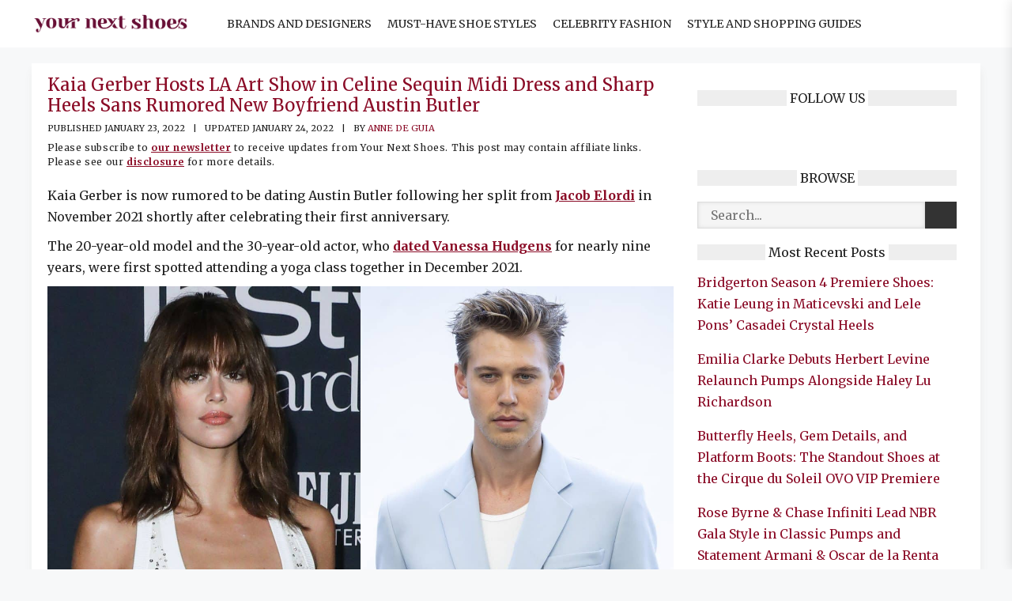

--- FILE ---
content_type: text/html; charset=UTF-8
request_url: https://www.yournextshoes.com/celine-midi-dress-sharp-heels/
body_size: 30258
content:
<!DOCTYPE html>
<html lang="en-US" prefix="og: https://ogp.me/ns#">
<head><meta charset="UTF-8"><script>if(navigator.userAgent.match(/MSIE|Internet Explorer/i)||navigator.userAgent.match(/Trident\/7\..*?rv:11/i)){var href=document.location.href;if(!href.match(/[?&]nowprocket/)){if(href.indexOf("?")==-1){if(href.indexOf("#")==-1){document.location.href=href+"?nowprocket=1"}else{document.location.href=href.replace("#","?nowprocket=1#")}}else{if(href.indexOf("#")==-1){document.location.href=href+"&nowprocket=1"}else{document.location.href=href.replace("#","&nowprocket=1#")}}}}</script><script>(()=>{class RocketLazyLoadScripts{constructor(){this.v="2.0.4",this.userEvents=["keydown","keyup","mousedown","mouseup","mousemove","mouseover","mouseout","touchmove","touchstart","touchend","touchcancel","wheel","click","dblclick","input"],this.attributeEvents=["onblur","onclick","oncontextmenu","ondblclick","onfocus","onmousedown","onmouseenter","onmouseleave","onmousemove","onmouseout","onmouseover","onmouseup","onmousewheel","onscroll","onsubmit"]}async t(){this.i(),this.o(),/iP(ad|hone)/.test(navigator.userAgent)&&this.h(),this.u(),this.l(this),this.m(),this.k(this),this.p(this),this._(),await Promise.all([this.R(),this.L()]),this.lastBreath=Date.now(),this.S(this),this.P(),this.D(),this.O(),this.M(),await this.C(this.delayedScripts.normal),await this.C(this.delayedScripts.defer),await this.C(this.delayedScripts.async),await this.T(),await this.F(),await this.j(),await this.A(),window.dispatchEvent(new Event("rocket-allScriptsLoaded")),this.everythingLoaded=!0,this.lastTouchEnd&&await new Promise(t=>setTimeout(t,500-Date.now()+this.lastTouchEnd)),this.I(),this.H(),this.U(),this.W()}i(){this.CSPIssue=sessionStorage.getItem("rocketCSPIssue"),document.addEventListener("securitypolicyviolation",t=>{this.CSPIssue||"script-src-elem"!==t.violatedDirective||"data"!==t.blockedURI||(this.CSPIssue=!0,sessionStorage.setItem("rocketCSPIssue",!0))},{isRocket:!0})}o(){window.addEventListener("pageshow",t=>{this.persisted=t.persisted,this.realWindowLoadedFired=!0},{isRocket:!0}),window.addEventListener("pagehide",()=>{this.onFirstUserAction=null},{isRocket:!0})}h(){let t;function e(e){t=e}window.addEventListener("touchstart",e,{isRocket:!0}),window.addEventListener("touchend",function i(o){o.changedTouches[0]&&t.changedTouches[0]&&Math.abs(o.changedTouches[0].pageX-t.changedTouches[0].pageX)<10&&Math.abs(o.changedTouches[0].pageY-t.changedTouches[0].pageY)<10&&o.timeStamp-t.timeStamp<200&&(window.removeEventListener("touchstart",e,{isRocket:!0}),window.removeEventListener("touchend",i,{isRocket:!0}),"INPUT"===o.target.tagName&&"text"===o.target.type||(o.target.dispatchEvent(new TouchEvent("touchend",{target:o.target,bubbles:!0})),o.target.dispatchEvent(new MouseEvent("mouseover",{target:o.target,bubbles:!0})),o.target.dispatchEvent(new PointerEvent("click",{target:o.target,bubbles:!0,cancelable:!0,detail:1,clientX:o.changedTouches[0].clientX,clientY:o.changedTouches[0].clientY})),event.preventDefault()))},{isRocket:!0})}q(t){this.userActionTriggered||("mousemove"!==t.type||this.firstMousemoveIgnored?"keyup"===t.type||"mouseover"===t.type||"mouseout"===t.type||(this.userActionTriggered=!0,this.onFirstUserAction&&this.onFirstUserAction()):this.firstMousemoveIgnored=!0),"click"===t.type&&t.preventDefault(),t.stopPropagation(),t.stopImmediatePropagation(),"touchstart"===this.lastEvent&&"touchend"===t.type&&(this.lastTouchEnd=Date.now()),"click"===t.type&&(this.lastTouchEnd=0),this.lastEvent=t.type,t.composedPath&&t.composedPath()[0].getRootNode()instanceof ShadowRoot&&(t.rocketTarget=t.composedPath()[0]),this.savedUserEvents.push(t)}u(){this.savedUserEvents=[],this.userEventHandler=this.q.bind(this),this.userEvents.forEach(t=>window.addEventListener(t,this.userEventHandler,{passive:!1,isRocket:!0})),document.addEventListener("visibilitychange",this.userEventHandler,{isRocket:!0})}U(){this.userEvents.forEach(t=>window.removeEventListener(t,this.userEventHandler,{passive:!1,isRocket:!0})),document.removeEventListener("visibilitychange",this.userEventHandler,{isRocket:!0}),this.savedUserEvents.forEach(t=>{(t.rocketTarget||t.target).dispatchEvent(new window[t.constructor.name](t.type,t))})}m(){const t="return false",e=Array.from(this.attributeEvents,t=>"data-rocket-"+t),i="["+this.attributeEvents.join("],[")+"]",o="[data-rocket-"+this.attributeEvents.join("],[data-rocket-")+"]",s=(e,i,o)=>{o&&o!==t&&(e.setAttribute("data-rocket-"+i,o),e["rocket"+i]=new Function("event",o),e.setAttribute(i,t))};new MutationObserver(t=>{for(const n of t)"attributes"===n.type&&(n.attributeName.startsWith("data-rocket-")||this.everythingLoaded?n.attributeName.startsWith("data-rocket-")&&this.everythingLoaded&&this.N(n.target,n.attributeName.substring(12)):s(n.target,n.attributeName,n.target.getAttribute(n.attributeName))),"childList"===n.type&&n.addedNodes.forEach(t=>{if(t.nodeType===Node.ELEMENT_NODE)if(this.everythingLoaded)for(const i of[t,...t.querySelectorAll(o)])for(const t of i.getAttributeNames())e.includes(t)&&this.N(i,t.substring(12));else for(const e of[t,...t.querySelectorAll(i)])for(const t of e.getAttributeNames())this.attributeEvents.includes(t)&&s(e,t,e.getAttribute(t))})}).observe(document,{subtree:!0,childList:!0,attributeFilter:[...this.attributeEvents,...e]})}I(){this.attributeEvents.forEach(t=>{document.querySelectorAll("[data-rocket-"+t+"]").forEach(e=>{this.N(e,t)})})}N(t,e){const i=t.getAttribute("data-rocket-"+e);i&&(t.setAttribute(e,i),t.removeAttribute("data-rocket-"+e))}k(t){Object.defineProperty(HTMLElement.prototype,"onclick",{get(){return this.rocketonclick||null},set(e){this.rocketonclick=e,this.setAttribute(t.everythingLoaded?"onclick":"data-rocket-onclick","this.rocketonclick(event)")}})}S(t){function e(e,i){let o=e[i];e[i]=null,Object.defineProperty(e,i,{get:()=>o,set(s){t.everythingLoaded?o=s:e["rocket"+i]=o=s}})}e(document,"onreadystatechange"),e(window,"onload"),e(window,"onpageshow");try{Object.defineProperty(document,"readyState",{get:()=>t.rocketReadyState,set(e){t.rocketReadyState=e},configurable:!0}),document.readyState="loading"}catch(t){console.log("WPRocket DJE readyState conflict, bypassing")}}l(t){this.originalAddEventListener=EventTarget.prototype.addEventListener,this.originalRemoveEventListener=EventTarget.prototype.removeEventListener,this.savedEventListeners=[],EventTarget.prototype.addEventListener=function(e,i,o){o&&o.isRocket||!t.B(e,this)&&!t.userEvents.includes(e)||t.B(e,this)&&!t.userActionTriggered||e.startsWith("rocket-")||t.everythingLoaded?t.originalAddEventListener.call(this,e,i,o):(t.savedEventListeners.push({target:this,remove:!1,type:e,func:i,options:o}),"mouseenter"!==e&&"mouseleave"!==e||t.originalAddEventListener.call(this,e,t.savedUserEvents.push,o))},EventTarget.prototype.removeEventListener=function(e,i,o){o&&o.isRocket||!t.B(e,this)&&!t.userEvents.includes(e)||t.B(e,this)&&!t.userActionTriggered||e.startsWith("rocket-")||t.everythingLoaded?t.originalRemoveEventListener.call(this,e,i,o):t.savedEventListeners.push({target:this,remove:!0,type:e,func:i,options:o})}}J(t,e){this.savedEventListeners=this.savedEventListeners.filter(i=>{let o=i.type,s=i.target||window;return e!==o||t!==s||(this.B(o,s)&&(i.type="rocket-"+o),this.$(i),!1)})}H(){EventTarget.prototype.addEventListener=this.originalAddEventListener,EventTarget.prototype.removeEventListener=this.originalRemoveEventListener,this.savedEventListeners.forEach(t=>this.$(t))}$(t){t.remove?this.originalRemoveEventListener.call(t.target,t.type,t.func,t.options):this.originalAddEventListener.call(t.target,t.type,t.func,t.options)}p(t){let e;function i(e){return t.everythingLoaded?e:e.split(" ").map(t=>"load"===t||t.startsWith("load.")?"rocket-jquery-load":t).join(" ")}function o(o){function s(e){const s=o.fn[e];o.fn[e]=o.fn.init.prototype[e]=function(){return this[0]===window&&t.userActionTriggered&&("string"==typeof arguments[0]||arguments[0]instanceof String?arguments[0]=i(arguments[0]):"object"==typeof arguments[0]&&Object.keys(arguments[0]).forEach(t=>{const e=arguments[0][t];delete arguments[0][t],arguments[0][i(t)]=e})),s.apply(this,arguments),this}}if(o&&o.fn&&!t.allJQueries.includes(o)){const e={DOMContentLoaded:[],"rocket-DOMContentLoaded":[]};for(const t in e)document.addEventListener(t,()=>{e[t].forEach(t=>t())},{isRocket:!0});o.fn.ready=o.fn.init.prototype.ready=function(i){function s(){parseInt(o.fn.jquery)>2?setTimeout(()=>i.bind(document)(o)):i.bind(document)(o)}return"function"==typeof i&&(t.realDomReadyFired?!t.userActionTriggered||t.fauxDomReadyFired?s():e["rocket-DOMContentLoaded"].push(s):e.DOMContentLoaded.push(s)),o([])},s("on"),s("one"),s("off"),t.allJQueries.push(o)}e=o}t.allJQueries=[],o(window.jQuery),Object.defineProperty(window,"jQuery",{get:()=>e,set(t){o(t)}})}P(){const t=new Map;document.write=document.writeln=function(e){const i=document.currentScript,o=document.createRange(),s=i.parentElement;let n=t.get(i);void 0===n&&(n=i.nextSibling,t.set(i,n));const c=document.createDocumentFragment();o.setStart(c,0),c.appendChild(o.createContextualFragment(e)),s.insertBefore(c,n)}}async R(){return new Promise(t=>{this.userActionTriggered?t():this.onFirstUserAction=t})}async L(){return new Promise(t=>{document.addEventListener("DOMContentLoaded",()=>{this.realDomReadyFired=!0,t()},{isRocket:!0})})}async j(){return this.realWindowLoadedFired?Promise.resolve():new Promise(t=>{window.addEventListener("load",t,{isRocket:!0})})}M(){this.pendingScripts=[];this.scriptsMutationObserver=new MutationObserver(t=>{for(const e of t)e.addedNodes.forEach(t=>{"SCRIPT"!==t.tagName||t.noModule||t.isWPRocket||this.pendingScripts.push({script:t,promise:new Promise(e=>{const i=()=>{const i=this.pendingScripts.findIndex(e=>e.script===t);i>=0&&this.pendingScripts.splice(i,1),e()};t.addEventListener("load",i,{isRocket:!0}),t.addEventListener("error",i,{isRocket:!0}),setTimeout(i,1e3)})})})}),this.scriptsMutationObserver.observe(document,{childList:!0,subtree:!0})}async F(){await this.X(),this.pendingScripts.length?(await this.pendingScripts[0].promise,await this.F()):this.scriptsMutationObserver.disconnect()}D(){this.delayedScripts={normal:[],async:[],defer:[]},document.querySelectorAll("script[type$=rocketlazyloadscript]").forEach(t=>{t.hasAttribute("data-rocket-src")?t.hasAttribute("async")&&!1!==t.async?this.delayedScripts.async.push(t):t.hasAttribute("defer")&&!1!==t.defer||"module"===t.getAttribute("data-rocket-type")?this.delayedScripts.defer.push(t):this.delayedScripts.normal.push(t):this.delayedScripts.normal.push(t)})}async _(){await this.L();let t=[];document.querySelectorAll("script[type$=rocketlazyloadscript][data-rocket-src]").forEach(e=>{let i=e.getAttribute("data-rocket-src");if(i&&!i.startsWith("data:")){i.startsWith("//")&&(i=location.protocol+i);try{const o=new URL(i).origin;o!==location.origin&&t.push({src:o,crossOrigin:e.crossOrigin||"module"===e.getAttribute("data-rocket-type")})}catch(t){}}}),t=[...new Map(t.map(t=>[JSON.stringify(t),t])).values()],this.Y(t,"preconnect")}async G(t){if(await this.K(),!0!==t.noModule||!("noModule"in HTMLScriptElement.prototype))return new Promise(e=>{let i;function o(){(i||t).setAttribute("data-rocket-status","executed"),e()}try{if(navigator.userAgent.includes("Firefox/")||""===navigator.vendor||this.CSPIssue)i=document.createElement("script"),[...t.attributes].forEach(t=>{let e=t.nodeName;"type"!==e&&("data-rocket-type"===e&&(e="type"),"data-rocket-src"===e&&(e="src"),i.setAttribute(e,t.nodeValue))}),t.text&&(i.text=t.text),t.nonce&&(i.nonce=t.nonce),i.hasAttribute("src")?(i.addEventListener("load",o,{isRocket:!0}),i.addEventListener("error",()=>{i.setAttribute("data-rocket-status","failed-network"),e()},{isRocket:!0}),setTimeout(()=>{i.isConnected||e()},1)):(i.text=t.text,o()),i.isWPRocket=!0,t.parentNode.replaceChild(i,t);else{const i=t.getAttribute("data-rocket-type"),s=t.getAttribute("data-rocket-src");i?(t.type=i,t.removeAttribute("data-rocket-type")):t.removeAttribute("type"),t.addEventListener("load",o,{isRocket:!0}),t.addEventListener("error",i=>{this.CSPIssue&&i.target.src.startsWith("data:")?(console.log("WPRocket: CSP fallback activated"),t.removeAttribute("src"),this.G(t).then(e)):(t.setAttribute("data-rocket-status","failed-network"),e())},{isRocket:!0}),s?(t.fetchPriority="high",t.removeAttribute("data-rocket-src"),t.src=s):t.src="data:text/javascript;base64,"+window.btoa(unescape(encodeURIComponent(t.text)))}}catch(i){t.setAttribute("data-rocket-status","failed-transform"),e()}});t.setAttribute("data-rocket-status","skipped")}async C(t){const e=t.shift();return e?(e.isConnected&&await this.G(e),this.C(t)):Promise.resolve()}O(){this.Y([...this.delayedScripts.normal,...this.delayedScripts.defer,...this.delayedScripts.async],"preload")}Y(t,e){this.trash=this.trash||[];let i=!0;var o=document.createDocumentFragment();t.forEach(t=>{const s=t.getAttribute&&t.getAttribute("data-rocket-src")||t.src;if(s&&!s.startsWith("data:")){const n=document.createElement("link");n.href=s,n.rel=e,"preconnect"!==e&&(n.as="script",n.fetchPriority=i?"high":"low"),t.getAttribute&&"module"===t.getAttribute("data-rocket-type")&&(n.crossOrigin=!0),t.crossOrigin&&(n.crossOrigin=t.crossOrigin),t.integrity&&(n.integrity=t.integrity),t.nonce&&(n.nonce=t.nonce),o.appendChild(n),this.trash.push(n),i=!1}}),document.head.appendChild(o)}W(){this.trash.forEach(t=>t.remove())}async T(){try{document.readyState="interactive"}catch(t){}this.fauxDomReadyFired=!0;try{await this.K(),this.J(document,"readystatechange"),document.dispatchEvent(new Event("rocket-readystatechange")),await this.K(),document.rocketonreadystatechange&&document.rocketonreadystatechange(),await this.K(),this.J(document,"DOMContentLoaded"),document.dispatchEvent(new Event("rocket-DOMContentLoaded")),await this.K(),this.J(window,"DOMContentLoaded"),window.dispatchEvent(new Event("rocket-DOMContentLoaded"))}catch(t){console.error(t)}}async A(){try{document.readyState="complete"}catch(t){}try{await this.K(),this.J(document,"readystatechange"),document.dispatchEvent(new Event("rocket-readystatechange")),await this.K(),document.rocketonreadystatechange&&document.rocketonreadystatechange(),await this.K(),this.J(window,"load"),window.dispatchEvent(new Event("rocket-load")),await this.K(),window.rocketonload&&window.rocketonload(),await this.K(),this.allJQueries.forEach(t=>t(window).trigger("rocket-jquery-load")),await this.K(),this.J(window,"pageshow");const t=new Event("rocket-pageshow");t.persisted=this.persisted,window.dispatchEvent(t),await this.K(),window.rocketonpageshow&&window.rocketonpageshow({persisted:this.persisted})}catch(t){console.error(t)}}async K(){Date.now()-this.lastBreath>45&&(await this.X(),this.lastBreath=Date.now())}async X(){return document.hidden?new Promise(t=>setTimeout(t)):new Promise(t=>requestAnimationFrame(t))}B(t,e){return e===document&&"readystatechange"===t||(e===document&&"DOMContentLoaded"===t||(e===window&&"DOMContentLoaded"===t||(e===window&&"load"===t||e===window&&"pageshow"===t)))}static run(){(new RocketLazyLoadScripts).t()}}RocketLazyLoadScripts.run()})();</script>



	
	<meta name="viewport" content="width=device-width, initial-scale=1">
<!-- Search Engine Optimization by Rank Math PRO - https://rankmath.com/ -->
<title>Kaia Gerber Hosts LA Art Show in Celine Sequin Midi Dress and Sharp Heels Sans Rumored New Boyfriend Austin Butler</title>
<link data-rocket-preload as="style" href="https://fonts.googleapis.com/css?family=Merriweather%3A300%2C300italic%2Cregular%2Citalic%2C700%2C700italic%2C900%2C900italic&#038;display=swap" rel="preload">
<link href="https://fonts.googleapis.com/css?family=Merriweather%3A300%2C300italic%2Cregular%2Citalic%2C700%2C700italic%2C900%2C900italic&#038;display=swap" media="print" onload="this.media=&#039;all&#039;" rel="stylesheet">
<noscript data-wpr-hosted-gf-parameters=""><link rel="stylesheet" href="https://fonts.googleapis.com/css?family=Merriweather%3A300%2C300italic%2Cregular%2Citalic%2C700%2C700italic%2C900%2C900italic&#038;display=swap"></noscript>
<meta name="description" content="Kaia Gerber is now rumored to be dating Austin Butler following her split from Jacob Elordi in November 2021 shortly after celebrating their first anniversary."/>
<meta name="robots" content="follow, noindex"/>
<meta property="og:locale" content="en_US" />
<meta property="og:type" content="article" />
<meta property="og:title" content="Kaia Gerber Hosts LA Art Show in Celine Sequin Midi Dress and Sharp Heels Sans Rumored New Boyfriend Austin Butler" />
<meta property="og:description" content="Kaia Gerber is now rumored to be dating Austin Butler following her split from Jacob Elordi in November 2021 shortly after celebrating their first anniversary." />
<meta property="og:url" content="https://www.yournextshoes.com/celine-midi-dress-sharp-heels/" />
<meta property="og:site_name" content="Your Next Shoes" />
<meta property="article:publisher" content="https://www.facebook.com/yournextshoes" />
<meta property="article:section" content="Celebrities" />
<meta property="og:updated_time" content="2022-01-24T01:32:10+00:00" />
<meta property="og:image" content="https://www.yournextshoes.com/wp-content/uploads/2022/01/Kaia-Gerber-LA-Art-Show.jpg" />
<meta property="og:image:secure_url" content="https://www.yournextshoes.com/wp-content/uploads/2022/01/Kaia-Gerber-LA-Art-Show.jpg" />
<meta property="og:image:width" content="410" />
<meta property="og:image:height" content="220" />
<meta property="og:image:alt" content="Kaia Gerber Hosts LA Art Show in Celine Sequin Midi Dress and Sharp Heels Sans Rumored New Boyfriend Austin Butler" />
<meta property="og:image:type" content="image/jpeg" />
<meta property="article:published_time" content="2022-01-23T00:00+00:00" />
<meta property="article:modified_time" content="2022-01-24T01:32:10+00:00" />
<meta name="twitter:card" content="summary_large_image" />
<meta name="twitter:title" content="Kaia Gerber Hosts LA Art Show in Celine Sequin Midi Dress and Sharp Heels Sans Rumored New Boyfriend Austin Butler" />
<meta name="twitter:description" content="Kaia Gerber is now rumored to be dating Austin Butler following her split from Jacob Elordi in November 2021 shortly after celebrating their first anniversary." />
<meta name="twitter:site" content="@yournextshoes" />
<meta name="twitter:creator" content="@yournextshoes" />
<meta name="twitter:image" content="https://www.yournextshoes.com/wp-content/uploads/2022/01/Kaia-Gerber-LA-Art-Show.jpg" />
<meta name="twitter:label1" content="Written by" />
<meta name="twitter:data1" content="Anne De Guia" />
<meta name="twitter:label2" content="Time to read" />
<meta name="twitter:data2" content="2 minutes" />
<script type="application/ld+json" class="rank-math-schema-pro">{"@context":"https://schema.org","@graph":[{"@type":"Organization","@id":"https://www.yournextshoes.com/#organization","name":"Your Next Shoes","sameAs":["https://www.facebook.com/yournextshoes","https://twitter.com/yournextshoes"],"logo":{"@type":"ImageObject","@id":"https://www.yournextshoes.com/#logo","url":"https://www.yournextshoes.com/wp-content/uploads/2022/09/Final-logo-black-02-WEB.jpg","contentUrl":"https://www.yournextshoes.com/wp-content/uploads/2022/09/Final-logo-black-02-WEB.jpg","caption":"Your Next Shoes","inLanguage":"en-US","width":"1182","height":"1182"}},{"@type":"WebSite","@id":"https://www.yournextshoes.com/#website","url":"https://www.yournextshoes.com","name":"Your Next Shoes","publisher":{"@id":"https://www.yournextshoes.com/#organization"},"inLanguage":"en-US"},{"@type":"ImageObject","@id":"https://www.yournextshoes.com/wp-content/uploads/2022/01/Kaia-Gerber-LA-Art-Show.jpg","url":"https://www.yournextshoes.com/wp-content/uploads/2022/01/Kaia-Gerber-LA-Art-Show.jpg","width":"410","height":"220","inLanguage":"en-US"},{"@type":"BreadcrumbList","@id":"https://www.yournextshoes.com/celine-midi-dress-sharp-heels/#breadcrumb","itemListElement":[{"@type":"ListItem","position":"1","item":{"@id":"https://www.yournextshoes.com","name":"Home"}},{"@type":"ListItem","position":"2","item":{"@id":"https://www.yournextshoes.com/celebrities/","name":"Celebrities"}},{"@type":"ListItem","position":"3","item":{"@id":"https://www.yournextshoes.com/celine-midi-dress-sharp-heels/","name":"Kaia Gerber Hosts LA Art Show in Celine Sequin Midi Dress and Sharp Heels Sans Rumored New Boyfriend Austin Butler"}}]},{"@type":"WebPage","@id":"https://www.yournextshoes.com/celine-midi-dress-sharp-heels/#webpage","url":"https://www.yournextshoes.com/celine-midi-dress-sharp-heels/","name":"Kaia Gerber Hosts LA Art Show in Celine Sequin Midi Dress and Sharp Heels Sans Rumored New Boyfriend Austin Butler","datePublished":"2022-01-24T01:31:33+00:00","dateModified":"2022-01-24T01:32:10+00:00","isPartOf":{"@id":"https://www.yournextshoes.com/#website"},"primaryImageOfPage":{"@id":"https://www.yournextshoes.com/wp-content/uploads/2022/01/Kaia-Gerber-LA-Art-Show.jpg"},"inLanguage":"en-US","breadcrumb":{"@id":"https://www.yournextshoes.com/celine-midi-dress-sharp-heels/#breadcrumb"}},{"@type":"Person","@id":"https://www.yournextshoes.com/author/eryzle/","name":"Anne De Guia","url":"https://www.yournextshoes.com/author/eryzle/","image":{"@type":"ImageObject","@id":"https://secure.gravatar.com/avatar/d2cd7f3e65507eae1e9abbc584217eb9e3cd205e9785b1e745d5c98779ee93f9?s=96&amp;d=identicon&amp;r=g","url":"https://secure.gravatar.com/avatar/d2cd7f3e65507eae1e9abbc584217eb9e3cd205e9785b1e745d5c98779ee93f9?s=96&amp;d=identicon&amp;r=g","caption":"Anne De Guia","inLanguage":"en-US"},"worksFor":{"@id":"https://www.yournextshoes.com/#organization"}},{"@type":"NewsArticle","headline":"Kaia Gerber Hosts LA Art Show in Celine Sequin Midi Dress and Sharp Heels Sans Rumored New Boyfriend Austin","datePublished":"2022-01-24T01:31:33+00:00","dateModified":"2022-01-24T01:32:10+00:00","articleSection":"Celebrities","author":{"@id":"https://www.yournextshoes.com/author/eryzle/","name":"Anne De Guia"},"publisher":{"@id":"https://www.yournextshoes.com/#organization"},"description":"Kaia Gerber is now rumored to be dating Austin Butler following her split from Jacob Elordi in November 2021 shortly after celebrating their first anniversary.","copyrightYear":"2022","copyrightHolder":{"@id":"https://www.yournextshoes.com/#organization"},"name":"Kaia Gerber Hosts LA Art Show in Celine Sequin Midi Dress and Sharp Heels Sans Rumored New Boyfriend Austin","@id":"https://www.yournextshoes.com/celine-midi-dress-sharp-heels/#richSnippet","isPartOf":{"@id":"https://www.yournextshoes.com/celine-midi-dress-sharp-heels/#webpage"},"image":{"@id":"https://www.yournextshoes.com/wp-content/uploads/2022/01/Kaia-Gerber-LA-Art-Show.jpg"},"inLanguage":"en-US","mainEntityOfPage":{"@id":"https://www.yournextshoes.com/celine-midi-dress-sharp-heels/#webpage"}}]}</script>
<!-- /Rank Math WordPress SEO plugin -->

<link rel='dns-prefetch' href='//scripts.mediavine.com' />
<link href='https://fonts.gstatic.com' crossorigin rel='preconnect' />
<link href='https://fonts.googleapis.com' crossorigin rel='preconnect' />
<link rel="alternate" type="application/rss+xml" title="Your Next Shoes &raquo; Feed" href="https://www.yournextshoes.com/feed/" />
<link rel="alternate" type="application/rss+xml" title="Your Next Shoes &raquo; Comments Feed" href="https://www.yournextshoes.com/comments/feed/" />
<link rel="alternate" title="oEmbed (JSON)" type="application/json+oembed" href="https://www.yournextshoes.com/wp-json/oembed/1.0/embed?url=https%3A%2F%2Fwww.yournextshoes.com%2Fceline-midi-dress-sharp-heels%2F" />
<link rel="alternate" title="oEmbed (XML)" type="text/xml+oembed" href="https://www.yournextshoes.com/wp-json/oembed/1.0/embed?url=https%3A%2F%2Fwww.yournextshoes.com%2Fceline-midi-dress-sharp-heels%2F&#038;format=xml" />
<style id='wp-img-auto-sizes-contain-inline-css'>
img:is([sizes=auto i],[sizes^="auto," i]){contain-intrinsic-size:3000px 1500px}
/*# sourceURL=wp-img-auto-sizes-contain-inline-css */
</style>
<style id='wp-emoji-styles-inline-css'>

	img.wp-smiley, img.emoji {
		display: inline !important;
		border: none !important;
		box-shadow: none !important;
		height: 1em !important;
		width: 1em !important;
		margin: 0 0.07em !important;
		vertical-align: -0.1em !important;
		background: none !important;
		padding: 0 !important;
	}
/*# sourceURL=wp-emoji-styles-inline-css */
</style>
<style id='wp-block-library-inline-css'>
:root{--wp-block-synced-color:#7a00df;--wp-block-synced-color--rgb:122,0,223;--wp-bound-block-color:var(--wp-block-synced-color);--wp-editor-canvas-background:#ddd;--wp-admin-theme-color:#007cba;--wp-admin-theme-color--rgb:0,124,186;--wp-admin-theme-color-darker-10:#006ba1;--wp-admin-theme-color-darker-10--rgb:0,107,160.5;--wp-admin-theme-color-darker-20:#005a87;--wp-admin-theme-color-darker-20--rgb:0,90,135;--wp-admin-border-width-focus:2px}@media (min-resolution:192dpi){:root{--wp-admin-border-width-focus:1.5px}}.wp-element-button{cursor:pointer}:root .has-very-light-gray-background-color{background-color:#eee}:root .has-very-dark-gray-background-color{background-color:#313131}:root .has-very-light-gray-color{color:#eee}:root .has-very-dark-gray-color{color:#313131}:root .has-vivid-green-cyan-to-vivid-cyan-blue-gradient-background{background:linear-gradient(135deg,#00d084,#0693e3)}:root .has-purple-crush-gradient-background{background:linear-gradient(135deg,#34e2e4,#4721fb 50%,#ab1dfe)}:root .has-hazy-dawn-gradient-background{background:linear-gradient(135deg,#faaca8,#dad0ec)}:root .has-subdued-olive-gradient-background{background:linear-gradient(135deg,#fafae1,#67a671)}:root .has-atomic-cream-gradient-background{background:linear-gradient(135deg,#fdd79a,#004a59)}:root .has-nightshade-gradient-background{background:linear-gradient(135deg,#330968,#31cdcf)}:root .has-midnight-gradient-background{background:linear-gradient(135deg,#020381,#2874fc)}:root{--wp--preset--font-size--normal:16px;--wp--preset--font-size--huge:42px}.has-regular-font-size{font-size:1em}.has-larger-font-size{font-size:2.625em}.has-normal-font-size{font-size:var(--wp--preset--font-size--normal)}.has-huge-font-size{font-size:var(--wp--preset--font-size--huge)}.has-text-align-center{text-align:center}.has-text-align-left{text-align:left}.has-text-align-right{text-align:right}.has-fit-text{white-space:nowrap!important}#end-resizable-editor-section{display:none}.aligncenter{clear:both}.items-justified-left{justify-content:flex-start}.items-justified-center{justify-content:center}.items-justified-right{justify-content:flex-end}.items-justified-space-between{justify-content:space-between}.screen-reader-text{border:0;clip-path:inset(50%);height:1px;margin:-1px;overflow:hidden;padding:0;position:absolute;width:1px;word-wrap:normal!important}.screen-reader-text:focus{background-color:#ddd;clip-path:none;color:#444;display:block;font-size:1em;height:auto;left:5px;line-height:normal;padding:15px 23px 14px;text-decoration:none;top:5px;width:auto;z-index:100000}html :where(.has-border-color){border-style:solid}html :where([style*=border-top-color]){border-top-style:solid}html :where([style*=border-right-color]){border-right-style:solid}html :where([style*=border-bottom-color]){border-bottom-style:solid}html :where([style*=border-left-color]){border-left-style:solid}html :where([style*=border-width]){border-style:solid}html :where([style*=border-top-width]){border-top-style:solid}html :where([style*=border-right-width]){border-right-style:solid}html :where([style*=border-bottom-width]){border-bottom-style:solid}html :where([style*=border-left-width]){border-left-style:solid}html :where(img[class*=wp-image-]){height:auto;max-width:100%}:where(figure){margin:0 0 1em}html :where(.is-position-sticky){--wp-admin--admin-bar--position-offset:var(--wp-admin--admin-bar--height,0px)}@media screen and (max-width:600px){html :where(.is-position-sticky){--wp-admin--admin-bar--position-offset:0px}}

/*# sourceURL=wp-block-library-inline-css */
</style><style id='global-styles-inline-css'>
:root{--wp--preset--aspect-ratio--square: 1;--wp--preset--aspect-ratio--4-3: 4/3;--wp--preset--aspect-ratio--3-4: 3/4;--wp--preset--aspect-ratio--3-2: 3/2;--wp--preset--aspect-ratio--2-3: 2/3;--wp--preset--aspect-ratio--16-9: 16/9;--wp--preset--aspect-ratio--9-16: 9/16;--wp--preset--color--black: #000000;--wp--preset--color--cyan-bluish-gray: #abb8c3;--wp--preset--color--white: #ffffff;--wp--preset--color--pale-pink: #f78da7;--wp--preset--color--vivid-red: #cf2e2e;--wp--preset--color--luminous-vivid-orange: #ff6900;--wp--preset--color--luminous-vivid-amber: #fcb900;--wp--preset--color--light-green-cyan: #7bdcb5;--wp--preset--color--vivid-green-cyan: #00d084;--wp--preset--color--pale-cyan-blue: #8ed1fc;--wp--preset--color--vivid-cyan-blue: #0693e3;--wp--preset--color--vivid-purple: #9b51e0;--wp--preset--color--contrast: var(--contrast);--wp--preset--color--contrast-2: var(--contrast-2);--wp--preset--color--contrast-3: var(--contrast-3);--wp--preset--color--base: var(--base);--wp--preset--color--base-2: var(--base-2);--wp--preset--color--base-3: var(--base-3);--wp--preset--color--accent: var(--accent);--wp--preset--gradient--vivid-cyan-blue-to-vivid-purple: linear-gradient(135deg,rgb(6,147,227) 0%,rgb(155,81,224) 100%);--wp--preset--gradient--light-green-cyan-to-vivid-green-cyan: linear-gradient(135deg,rgb(122,220,180) 0%,rgb(0,208,130) 100%);--wp--preset--gradient--luminous-vivid-amber-to-luminous-vivid-orange: linear-gradient(135deg,rgb(252,185,0) 0%,rgb(255,105,0) 100%);--wp--preset--gradient--luminous-vivid-orange-to-vivid-red: linear-gradient(135deg,rgb(255,105,0) 0%,rgb(207,46,46) 100%);--wp--preset--gradient--very-light-gray-to-cyan-bluish-gray: linear-gradient(135deg,rgb(238,238,238) 0%,rgb(169,184,195) 100%);--wp--preset--gradient--cool-to-warm-spectrum: linear-gradient(135deg,rgb(74,234,220) 0%,rgb(151,120,209) 20%,rgb(207,42,186) 40%,rgb(238,44,130) 60%,rgb(251,105,98) 80%,rgb(254,248,76) 100%);--wp--preset--gradient--blush-light-purple: linear-gradient(135deg,rgb(255,206,236) 0%,rgb(152,150,240) 100%);--wp--preset--gradient--blush-bordeaux: linear-gradient(135deg,rgb(254,205,165) 0%,rgb(254,45,45) 50%,rgb(107,0,62) 100%);--wp--preset--gradient--luminous-dusk: linear-gradient(135deg,rgb(255,203,112) 0%,rgb(199,81,192) 50%,rgb(65,88,208) 100%);--wp--preset--gradient--pale-ocean: linear-gradient(135deg,rgb(255,245,203) 0%,rgb(182,227,212) 50%,rgb(51,167,181) 100%);--wp--preset--gradient--electric-grass: linear-gradient(135deg,rgb(202,248,128) 0%,rgb(113,206,126) 100%);--wp--preset--gradient--midnight: linear-gradient(135deg,rgb(2,3,129) 0%,rgb(40,116,252) 100%);--wp--preset--font-size--small: 13px;--wp--preset--font-size--medium: 20px;--wp--preset--font-size--large: 36px;--wp--preset--font-size--x-large: 42px;--wp--preset--spacing--20: 0.44rem;--wp--preset--spacing--30: 0.67rem;--wp--preset--spacing--40: 1rem;--wp--preset--spacing--50: 1.5rem;--wp--preset--spacing--60: 2.25rem;--wp--preset--spacing--70: 3.38rem;--wp--preset--spacing--80: 5.06rem;--wp--preset--shadow--natural: 6px 6px 9px rgba(0, 0, 0, 0.2);--wp--preset--shadow--deep: 12px 12px 50px rgba(0, 0, 0, 0.4);--wp--preset--shadow--sharp: 6px 6px 0px rgba(0, 0, 0, 0.2);--wp--preset--shadow--outlined: 6px 6px 0px -3px rgb(255, 255, 255), 6px 6px rgb(0, 0, 0);--wp--preset--shadow--crisp: 6px 6px 0px rgb(0, 0, 0);}:where(.is-layout-flex){gap: 0.5em;}:where(.is-layout-grid){gap: 0.5em;}body .is-layout-flex{display: flex;}.is-layout-flex{flex-wrap: wrap;align-items: center;}.is-layout-flex > :is(*, div){margin: 0;}body .is-layout-grid{display: grid;}.is-layout-grid > :is(*, div){margin: 0;}:where(.wp-block-columns.is-layout-flex){gap: 2em;}:where(.wp-block-columns.is-layout-grid){gap: 2em;}:where(.wp-block-post-template.is-layout-flex){gap: 1.25em;}:where(.wp-block-post-template.is-layout-grid){gap: 1.25em;}.has-black-color{color: var(--wp--preset--color--black) !important;}.has-cyan-bluish-gray-color{color: var(--wp--preset--color--cyan-bluish-gray) !important;}.has-white-color{color: var(--wp--preset--color--white) !important;}.has-pale-pink-color{color: var(--wp--preset--color--pale-pink) !important;}.has-vivid-red-color{color: var(--wp--preset--color--vivid-red) !important;}.has-luminous-vivid-orange-color{color: var(--wp--preset--color--luminous-vivid-orange) !important;}.has-luminous-vivid-amber-color{color: var(--wp--preset--color--luminous-vivid-amber) !important;}.has-light-green-cyan-color{color: var(--wp--preset--color--light-green-cyan) !important;}.has-vivid-green-cyan-color{color: var(--wp--preset--color--vivid-green-cyan) !important;}.has-pale-cyan-blue-color{color: var(--wp--preset--color--pale-cyan-blue) !important;}.has-vivid-cyan-blue-color{color: var(--wp--preset--color--vivid-cyan-blue) !important;}.has-vivid-purple-color{color: var(--wp--preset--color--vivid-purple) !important;}.has-black-background-color{background-color: var(--wp--preset--color--black) !important;}.has-cyan-bluish-gray-background-color{background-color: var(--wp--preset--color--cyan-bluish-gray) !important;}.has-white-background-color{background-color: var(--wp--preset--color--white) !important;}.has-pale-pink-background-color{background-color: var(--wp--preset--color--pale-pink) !important;}.has-vivid-red-background-color{background-color: var(--wp--preset--color--vivid-red) !important;}.has-luminous-vivid-orange-background-color{background-color: var(--wp--preset--color--luminous-vivid-orange) !important;}.has-luminous-vivid-amber-background-color{background-color: var(--wp--preset--color--luminous-vivid-amber) !important;}.has-light-green-cyan-background-color{background-color: var(--wp--preset--color--light-green-cyan) !important;}.has-vivid-green-cyan-background-color{background-color: var(--wp--preset--color--vivid-green-cyan) !important;}.has-pale-cyan-blue-background-color{background-color: var(--wp--preset--color--pale-cyan-blue) !important;}.has-vivid-cyan-blue-background-color{background-color: var(--wp--preset--color--vivid-cyan-blue) !important;}.has-vivid-purple-background-color{background-color: var(--wp--preset--color--vivid-purple) !important;}.has-black-border-color{border-color: var(--wp--preset--color--black) !important;}.has-cyan-bluish-gray-border-color{border-color: var(--wp--preset--color--cyan-bluish-gray) !important;}.has-white-border-color{border-color: var(--wp--preset--color--white) !important;}.has-pale-pink-border-color{border-color: var(--wp--preset--color--pale-pink) !important;}.has-vivid-red-border-color{border-color: var(--wp--preset--color--vivid-red) !important;}.has-luminous-vivid-orange-border-color{border-color: var(--wp--preset--color--luminous-vivid-orange) !important;}.has-luminous-vivid-amber-border-color{border-color: var(--wp--preset--color--luminous-vivid-amber) !important;}.has-light-green-cyan-border-color{border-color: var(--wp--preset--color--light-green-cyan) !important;}.has-vivid-green-cyan-border-color{border-color: var(--wp--preset--color--vivid-green-cyan) !important;}.has-pale-cyan-blue-border-color{border-color: var(--wp--preset--color--pale-cyan-blue) !important;}.has-vivid-cyan-blue-border-color{border-color: var(--wp--preset--color--vivid-cyan-blue) !important;}.has-vivid-purple-border-color{border-color: var(--wp--preset--color--vivid-purple) !important;}.has-vivid-cyan-blue-to-vivid-purple-gradient-background{background: var(--wp--preset--gradient--vivid-cyan-blue-to-vivid-purple) !important;}.has-light-green-cyan-to-vivid-green-cyan-gradient-background{background: var(--wp--preset--gradient--light-green-cyan-to-vivid-green-cyan) !important;}.has-luminous-vivid-amber-to-luminous-vivid-orange-gradient-background{background: var(--wp--preset--gradient--luminous-vivid-amber-to-luminous-vivid-orange) !important;}.has-luminous-vivid-orange-to-vivid-red-gradient-background{background: var(--wp--preset--gradient--luminous-vivid-orange-to-vivid-red) !important;}.has-very-light-gray-to-cyan-bluish-gray-gradient-background{background: var(--wp--preset--gradient--very-light-gray-to-cyan-bluish-gray) !important;}.has-cool-to-warm-spectrum-gradient-background{background: var(--wp--preset--gradient--cool-to-warm-spectrum) !important;}.has-blush-light-purple-gradient-background{background: var(--wp--preset--gradient--blush-light-purple) !important;}.has-blush-bordeaux-gradient-background{background: var(--wp--preset--gradient--blush-bordeaux) !important;}.has-luminous-dusk-gradient-background{background: var(--wp--preset--gradient--luminous-dusk) !important;}.has-pale-ocean-gradient-background{background: var(--wp--preset--gradient--pale-ocean) !important;}.has-electric-grass-gradient-background{background: var(--wp--preset--gradient--electric-grass) !important;}.has-midnight-gradient-background{background: var(--wp--preset--gradient--midnight) !important;}.has-small-font-size{font-size: var(--wp--preset--font-size--small) !important;}.has-medium-font-size{font-size: var(--wp--preset--font-size--medium) !important;}.has-large-font-size{font-size: var(--wp--preset--font-size--large) !important;}.has-x-large-font-size{font-size: var(--wp--preset--font-size--x-large) !important;}
/*# sourceURL=global-styles-inline-css */
</style>

<style id='classic-theme-styles-inline-css'>
/*! This file is auto-generated */
.wp-block-button__link{color:#fff;background-color:#32373c;border-radius:9999px;box-shadow:none;text-decoration:none;padding:calc(.667em + 2px) calc(1.333em + 2px);font-size:1.125em}.wp-block-file__button{background:#32373c;color:#fff;text-decoration:none}
/*# sourceURL=/wp-includes/css/classic-themes.min.css */
</style>
<link rel='stylesheet' id='generate-widget-areas-css' href='https://www.yournextshoes.com/wp-content/themes/generatepress/assets/css/components/widget-areas.min.css?ver=3.6.0' media='all' />
<link rel='stylesheet' id='generate-style-css' href='https://www.yournextshoes.com/wp-content/themes/generatepress/assets/css/main.min.css?ver=3.6.0' media='all' />
<style id='generate-style-inline-css'>
@media (max-width:768px){}
body{background-color:var(--base-2);color:var(--contrast);}a{color:var(--accent);}a{text-decoration:underline;}.entry-title a, .site-branding a, a.button, .wp-block-button__link, .main-navigation a{text-decoration:none;}a:hover, a:focus, a:active{color:#a30e2e;}.wp-block-group__inner-container{max-width:1200px;margin-left:auto;margin-right:auto;}.site-header .header-image{width:200px;}.generate-back-to-top{font-size:20px;border-radius:3px;position:fixed;bottom:30px;right:30px;line-height:40px;width:40px;text-align:center;z-index:10;transition:opacity 300ms ease-in-out;opacity:0.1;transform:translateY(1000px);}.generate-back-to-top__show{opacity:1;transform:translateY(0);}:root{--contrast:#222222;--contrast-2:#575760;--contrast-3:#b2b2be;--base:#f0f0f0;--base-2:#f7f8f9;--base-3:#ffffff;--accent:#8a0b26;}:root .has-contrast-color{color:var(--contrast);}:root .has-contrast-background-color{background-color:var(--contrast);}:root .has-contrast-2-color{color:var(--contrast-2);}:root .has-contrast-2-background-color{background-color:var(--contrast-2);}:root .has-contrast-3-color{color:var(--contrast-3);}:root .has-contrast-3-background-color{background-color:var(--contrast-3);}:root .has-base-color{color:var(--base);}:root .has-base-background-color{background-color:var(--base);}:root .has-base-2-color{color:var(--base-2);}:root .has-base-2-background-color{background-color:var(--base-2);}:root .has-base-3-color{color:var(--base-3);}:root .has-base-3-background-color{background-color:var(--base-3);}:root .has-accent-color{color:var(--accent);}:root .has-accent-background-color{background-color:var(--accent);}.main-navigation a, .main-navigation .menu-toggle, .main-navigation .menu-bar-items{font-family:Merriweather, serif;text-transform:uppercase;font-size:14px;line-height:1.7;}body, button, input, select, textarea{font-family:Merriweather, serif;font-size:16px;}body{line-height:1.7;}p{margin-bottom:10px;}.top-bar{background-color:#636363;color:#ffffff;}.top-bar a{color:var(--accent);}.top-bar a:hover{color:#b31034;}.site-header{background-color:var(--base-3);}.site-header a{color:#8a0b26;}.site-header a:hover{color:#a30d2d;}.main-title a,.main-title a:hover{color:var(--contrast);}.site-description{color:var(--contrast-2);}.mobile-menu-control-wrapper .menu-toggle,.mobile-menu-control-wrapper .menu-toggle:hover,.mobile-menu-control-wrapper .menu-toggle:focus,.has-inline-mobile-toggle #site-navigation.toggled{background-color:rgba(0, 0, 0, 0.02);}.main-navigation,.main-navigation ul ul{background-color:var(--base-3);}.main-navigation .main-nav ul li a, .main-navigation .menu-toggle, .main-navigation .menu-bar-items{color:var(--contrast);}.main-navigation .main-nav ul li:not([class*="current-menu-"]):hover > a, .main-navigation .main-nav ul li:not([class*="current-menu-"]):focus > a, .main-navigation .main-nav ul li.sfHover:not([class*="current-menu-"]) > a, .main-navigation .menu-bar-item:hover > a, .main-navigation .menu-bar-item.sfHover > a{color:var(--accent);}button.menu-toggle:hover,button.menu-toggle:focus{color:var(--contrast);}.main-navigation .main-nav ul li[class*="current-menu-"] > a{color:var(--accent);}.navigation-search input[type="search"],.navigation-search input[type="search"]:active, .navigation-search input[type="search"]:focus, .main-navigation .main-nav ul li.search-item.active > a, .main-navigation .menu-bar-items .search-item.active > a{color:var(--accent);}.main-navigation ul ul{background-color:var(--base);}.separate-containers .inside-article, .separate-containers .comments-area, .separate-containers .page-header, .one-container .container, .separate-containers .paging-navigation, .inside-page-header{background-color:var(--base-3);}.inside-article a,.paging-navigation a,.comments-area a,.page-header a{color:#8a0b26;}.inside-article a:hover,.paging-navigation a:hover,.comments-area a:hover,.page-header a:hover{color:#b60b30;}.entry-title a{color:var(--contrast);}.entry-title a:hover{color:var(--contrast-2);}.entry-meta{color:var(--contrast-2);}.sidebar .widget{background-color:var(--base-3);}.footer-widgets{background-color:var(--base-3);}.site-info{color:#ffffff;background-color:#333333;}.site-info a{color:#ffffff;}.site-info a:hover{color:#dfdede;}.footer-bar .widget_nav_menu .current-menu-item a{color:#dfdede;}input[type="text"],input[type="email"],input[type="url"],input[type="password"],input[type="search"],input[type="tel"],input[type="number"],textarea,select{color:var(--contrast);background-color:var(--base-2);border-color:var(--base);}input[type="text"]:focus,input[type="email"]:focus,input[type="url"]:focus,input[type="password"]:focus,input[type="search"]:focus,input[type="tel"]:focus,input[type="number"]:focus,textarea:focus,select:focus{color:var(--contrast);background-color:var(--base-2);border-color:var(--contrast-3);}button,html input[type="button"],input[type="reset"],input[type="submit"],a.button,a.wp-block-button__link:not(.has-background){color:#ffffff;background-color:#55555e;}button:hover,html input[type="button"]:hover,input[type="reset"]:hover,input[type="submit"]:hover,a.button:hover,button:focus,html input[type="button"]:focus,input[type="reset"]:focus,input[type="submit"]:focus,a.button:focus,a.wp-block-button__link:not(.has-background):active,a.wp-block-button__link:not(.has-background):focus,a.wp-block-button__link:not(.has-background):hover{color:#ffffff;background-color:#3f4047;}a.generate-back-to-top{background-color:rgba( 0,0,0,0.4 );color:#ffffff;}a.generate-back-to-top:hover,a.generate-back-to-top:focus{background-color:rgba( 0,0,0,0.6 );color:#ffffff;}:root{--gp-search-modal-bg-color:var(--base-3);--gp-search-modal-text-color:var(--contrast);--gp-search-modal-overlay-bg-color:rgba(0,0,0,0.2);}@media (max-width: 768px){.main-navigation .menu-bar-item:hover > a, .main-navigation .menu-bar-item.sfHover > a{background:none;color:var(--contrast);}}.inside-top-bar{padding:0px;}.inside-header{padding:20px 0px 20px 0px;}.nav-below-header .main-navigation .inside-navigation.grid-container, .nav-above-header .main-navigation .inside-navigation.grid-container{padding:0px 10px 0px 10px;}.separate-containers .inside-article, .separate-containers .comments-area, .separate-containers .page-header, .separate-containers .paging-navigation, .one-container .site-content, .inside-page-header{padding:14px 20px 20px 20px;}.site-main .wp-block-group__inner-container{padding:14px 20px 20px 20px;}.separate-containers .paging-navigation{padding-top:20px;padding-bottom:20px;}.entry-content .alignwide, body:not(.no-sidebar) .entry-content .alignfull{margin-left:-20px;width:calc(100% + 40px);max-width:calc(100% + 40px);}.one-container.right-sidebar .site-main,.one-container.both-right .site-main{margin-right:20px;}.one-container.left-sidebar .site-main,.one-container.both-left .site-main{margin-left:20px;}.one-container.both-sidebars .site-main{margin:0px 20px 0px 20px;}.sidebar .widget, .page-header, .widget-area .main-navigation, .site-main > *{margin-bottom:0px;}.separate-containers .site-main{margin:0px;}.both-right .inside-left-sidebar,.both-left .inside-left-sidebar{margin-right:0px;}.both-right .inside-right-sidebar,.both-left .inside-right-sidebar{margin-left:0px;}.one-container.archive .post:not(:last-child):not(.is-loop-template-item), .one-container.blog .post:not(:last-child):not(.is-loop-template-item){padding-bottom:20px;}.separate-containers .featured-image{margin-top:0px;}.separate-containers .inside-right-sidebar, .separate-containers .inside-left-sidebar{margin-top:0px;margin-bottom:0px;}.main-navigation .main-nav ul li a,.menu-toggle,.main-navigation .menu-bar-item > a{padding-left:10px;padding-right:10px;}.main-navigation .main-nav ul ul li a{padding:10px;}.rtl .menu-item-has-children .dropdown-menu-toggle{padding-left:10px;}.menu-item-has-children .dropdown-menu-toggle{padding-right:10px;}.rtl .main-navigation .main-nav ul li.menu-item-has-children > a{padding-right:10px;}.widget-area .widget{padding:10px;}.footer-widgets-container{padding:40px 20px 40px 20px;}.inside-site-info{padding:20px 0px 20px 0px;}@media (max-width:768px){.separate-containers .inside-article, .separate-containers .comments-area, .separate-containers .page-header, .separate-containers .paging-navigation, .one-container .site-content, .inside-page-header{padding:30px;}.site-main .wp-block-group__inner-container{padding:30px;}.inside-top-bar{padding-right:30px;padding-left:30px;}.inside-header{padding-right:30px;padding-left:30px;}.widget-area .widget{padding-top:30px;padding-right:30px;padding-bottom:30px;padding-left:30px;}.footer-widgets-container{padding-top:30px;padding-right:30px;padding-bottom:30px;padding-left:30px;}.inside-site-info{padding-right:30px;padding-left:30px;}.entry-content .alignwide, body:not(.no-sidebar) .entry-content .alignfull{margin-left:-30px;width:calc(100% + 60px);max-width:calc(100% + 60px);}.one-container .site-main .paging-navigation{margin-bottom:0px;}}/* End cached CSS */.is-right-sidebar{width:30%;}.is-left-sidebar{width:30%;}.site-content .content-area{width:70%;}@media (max-width: 768px){.main-navigation .menu-toggle,.sidebar-nav-mobile:not(#sticky-placeholder){display:block;}.main-navigation ul,.gen-sidebar-nav,.main-navigation:not(.slideout-navigation):not(.toggled) .main-nav > ul,.has-inline-mobile-toggle #site-navigation .inside-navigation > *:not(.navigation-search):not(.main-nav){display:none;}.nav-align-right .inside-navigation,.nav-align-center .inside-navigation{justify-content:space-between;}.has-inline-mobile-toggle .mobile-menu-control-wrapper{display:flex;flex-wrap:wrap;}.has-inline-mobile-toggle .inside-header{flex-direction:row;text-align:left;flex-wrap:wrap;}.has-inline-mobile-toggle .header-widget,.has-inline-mobile-toggle #site-navigation{flex-basis:100%;}.nav-float-left .has-inline-mobile-toggle #site-navigation{order:10;}}
.dynamic-author-image-rounded{border-radius:100%;}.dynamic-featured-image, .dynamic-author-image{vertical-align:middle;}.one-container.blog .dynamic-content-template:not(:last-child), .one-container.archive .dynamic-content-template:not(:last-child){padding-bottom:0px;}.dynamic-entry-excerpt > p:last-child{margin-bottom:0px;}
/*# sourceURL=generate-style-inline-css */
</style>
<link rel='stylesheet' id='generate-child-css' href='https://www.yournextshoes.com/wp-content/themes/generatepress_child/style.css?ver=1697353411' media='all' />

<link data-minify="1" rel='stylesheet' id='tablepress-default-css' href='https://www.yournextshoes.com/wp-content/cache/min/1/wp-content/plugins/tablepress-premium/css/build/default.css?ver=1758716456' media='all' />
<link data-minify="1" rel='stylesheet' id='tablepress-datatables-buttons-css' href='https://www.yournextshoes.com/wp-content/cache/min/1/wp-content/plugins/tablepress-premium/modules/css/build/datatables.buttons.css?ver=1758716456' media='all' />
<link data-minify="1" rel='stylesheet' id='tablepress-datatables-fixedheader-css' href='https://www.yournextshoes.com/wp-content/cache/min/1/wp-content/plugins/tablepress-premium/modules/css/build/datatables.fixedheader.css?ver=1758716456' media='all' />
<link data-minify="1" rel='stylesheet' id='tablepress-datatables-fixedcolumns-css' href='https://www.yournextshoes.com/wp-content/cache/min/1/wp-content/plugins/tablepress-premium/modules/css/build/datatables.fixedcolumns.css?ver=1758716456' media='all' />
<link data-minify="1" rel='stylesheet' id='tablepress-datatables-scroll-buttons-css' href='https://www.yournextshoes.com/wp-content/cache/min/1/wp-content/plugins/tablepress-premium/modules/css/build/datatables.scroll-buttons.css?ver=1758716456' media='all' />
<link data-minify="1" rel='stylesheet' id='tablepress-responsive-tables-css' href='https://www.yournextshoes.com/wp-content/cache/min/1/wp-content/plugins/tablepress-premium/modules/css/build/responsive-tables.css?ver=1758716456' media='all' />
<link data-minify="1" rel='stylesheet' id='tablepress-datatables-columnfilterwidgets-css' href='https://www.yournextshoes.com/wp-content/cache/min/1/wp-content/plugins/tablepress-premium/modules/css/build/datatables.columnfilterwidgets.css?ver=1758716456' media='all' />
<link rel='stylesheet' id='generate-blog-columns-css' href='https://www.yournextshoes.com/wp-content/plugins/gp-premium/blog/functions/css/columns.min.css?ver=2.5.0' media='all' />
<style id='rocket-lazyload-inline-css'>
.rll-youtube-player{position:relative;padding-bottom:56.23%;height:0;overflow:hidden;max-width:100%;}.rll-youtube-player:focus-within{outline: 2px solid currentColor;outline-offset: 5px;}.rll-youtube-player iframe{position:absolute;top:0;left:0;width:100%;height:100%;z-index:100;background:0 0}.rll-youtube-player img{bottom:0;display:block;left:0;margin:auto;max-width:100%;width:100%;position:absolute;right:0;top:0;border:none;height:auto;-webkit-transition:.4s all;-moz-transition:.4s all;transition:.4s all}.rll-youtube-player img:hover{-webkit-filter:brightness(75%)}.rll-youtube-player .play{height:100%;width:100%;left:0;top:0;position:absolute;background:var(--wpr-bg-a30ceebf-2a2e-4a8b-90e0-49be16a2d689) no-repeat center;background-color: transparent !important;cursor:pointer;border:none;}.wp-embed-responsive .wp-has-aspect-ratio .rll-youtube-player{position:absolute;padding-bottom:0;width:100%;height:100%;top:0;bottom:0;left:0;right:0}
/*# sourceURL=rocket-lazyload-inline-css */
</style>
<script async="async" fetchpriority="high" data-noptimize="1" data-cfasync="false" src="https://scripts.mediavine.com/tags/your-next-shoes.js?ver=6.9" id="mv-script-wrapper-js"></script>
<script type="rocketlazyloadscript" data-rocket-src="https://www.yournextshoes.com/wp-includes/js/jquery/jquery.min.js?ver=3.7.1" id="jquery-core-js"></script>
<script type="rocketlazyloadscript" data-rocket-src="https://www.yournextshoes.com/wp-includes/js/jquery/jquery-migrate.min.js?ver=3.4.1" id="jquery-migrate-js" data-rocket-defer defer></script>
<script type="rocketlazyloadscript" data-rocket-src="https://www.yournextshoes.com/wp-content/themes/generatepress_child/js/1jquery.min.js?ver=6.9" id="myscripts-js" data-rocket-defer defer></script>
<script type="rocketlazyloadscript" data-rocket-src="https://www.yournextshoes.com/wp-content/themes/generatepress_child/js/jquery-ias.min.js?ver=6.9" id="myscripts2-js" data-rocket-defer defer></script>
<link rel="https://api.w.org/" href="https://www.yournextshoes.com/wp-json/" /><link rel="alternate" title="JSON" type="application/json" href="https://www.yournextshoes.com/wp-json/wp/v2/posts/363331" /><link rel="EditURI" type="application/rsd+xml" title="RSD" href="https://www.yournextshoes.com/xmlrpc.php?rsd" />
<meta name="generator" content="WordPress 6.9" />
<link rel='shortlink' href='https://www.yournextshoes.com/?p=363331' />
<meta name="pubexchange:image" content="https://www.yournextshoes.com/wp-content/uploads/2022/01/Kaia-Gerber-LA-Art-Show-300x161.jpg">
<meta name="pubexchange:title" content="Kaia Gerber Hosts LA Art Show in Celine Sequin Midi Dress and Sharp Heels Sans Rumored New Boyfriend Austin Butler">
<meta name="pinterest-rich-pin" content="false" />	  <script type="rocketlazyloadscript" data-rocket-type="text/javascript">
  
  jQuery(document).ready(function () {
    // Your code here

    var ias = jQuery.ias({
      container:  "#main",
      item:       ".hentry",
      pagination: ".navigationx",
      next:       ".navigationz",
      delay:      1000
    });

    ias.extension(new IASSpinnerExtension());
    ias.extension(new IASTriggerExtension({ offset: 100 }));
    ias.extension(new IASPagingExtension());
    ias.extension(new IASHistoryExtension({ prev: '.alignleft a' }));
	
	});
  </script>
<link rel="icon" href="https://www.yournextshoes.com/wp-content/uploads/2021/08/cropped-YNS-logo-32x32.png" sizes="32x32" />
<link rel="icon" href="https://www.yournextshoes.com/wp-content/uploads/2021/08/cropped-YNS-logo-192x192.png" sizes="192x192" />
<link rel="apple-touch-icon" href="https://www.yournextshoes.com/wp-content/uploads/2021/08/cropped-YNS-logo-180x180.png" />
<meta name="msapplication-TileImage" content="https://www.yournextshoes.com/wp-content/uploads/2021/08/cropped-YNS-logo-270x270.png" />
		<style id="wp-custom-css">
			YNS CUSTOM CSS
/* Mediavine alterations */

@media (max-width: 414px) {
iframe[title="YouTube video player"] {
width: 98%;
margin: 0 auto;
display:block;
padding: 10px;
box-sizing: border-box;
 }
}



/* end Mediavine alterations */

.archive.category .entry-title {
    /*min-height: 60px;*/
}

.archive.category h1{
	font-size:22px;
	margin-bottom:14px;
}

@media (max-width: 968px){
.archive.categorye h1 {
    font-size: 24px;
}
}

pre{
	background:none;
}
.entry-content{
	margin-top:20px !important;
}
.inside-article	h1, .taxonomy-description h1{
		font-size:22px;
	}
.inside-article h2, .taxonomy-description h2{
		font-size:20px;
			margin-bottom:10px;
	}
.archive .inside-article h2{
	margin-bottom:0;
}
.inside-article h3, .taxonomy-description h3{
		font-size:18px;
	}
.inside-article h4, .taxonomy-description h4{
		font-size:16px;
	}
.inside-article h5, .taxonomy-description h5{
		font-size:16px;
	}
.inside-article img + em{
	font-size: 13px;
	line-height:1.2;
	display:inline-block;
	margin-top:4px;
}
@media(max-width:968px){
	.inside-article	h1, .taxonomy-description h1{
		font-size:24px;
	}
.inside-article h2, .taxonomy-description h2{
		font-size:22px;
			margin-bottom:10px;
	}
	
.archive .inside-article h2{
	margin-bottom:0;
}
	.inside-article h3, .taxonomy-description h3{
		font-size:20px;
			margin-bottom:10px;
	}
	.mf-wrap{
		display:none;
	}
	.archive.category .inside-article
	{
		height:auto !important;
	}
}

.inside-header{
	padding:0;
}
.clear{
	clear:both;
}
a{
	text-decoration:none;
}
.site-header {
    margin-bottom: 20px;
}
.home #primary{

}
.home #main{
    display: flex;
    width: 100%;
    margin: 0 auto;
    flex-wrap: wrap;
    justify-content: space-evenly;
}
.home #page{
	background:transparent;
}
.home article{
width: 31%;
    margin: 10px 10px 40px 10px;
	position: relative;
	    border: 1px solid #e7e7e7;
	background:white;
	padding-bottom: 0 !important;
	
}
.home .inside-article{
	padding:20px 20px 0 20px !important;

}
.entry-summary p{display:none;}
.entry-summary .read-more-container{display:block;
	position:absolute;
bottom: 0;
}

.home .entry-title{
	font-size:20px;
}

a.button{background:#680f35;}
a.button:hover{background:#851d49;}


.inside-header.grid-container{
	    display: flex;
    flex-direction: row;
    flex-wrap: nowrap;
}
#mobile-menu-control-wrapper{
	display:none;
}
.header-widget{
	    flex-basis: initial  !important;
    margin: 0;
}
@media(max-width:900px){
	.home article {
	 width: 46%;
	}
}
@media(max-width:768px){
.header-widget{
		top: -10px;
    position: relative;
}
	
	.site-logo {
    width: 500px;
}
}
@media (max-width: 500px){
.home article {
    width: 100%;
}
}
.post-image{
	margin-bottom:0 !important; 
}

/****************************/
					.simple-slideout-menu-panel {
						background: #eeeeee;
						max-width: 311px;
						color: #868080 !important;
					}

					.simple-slideout-menu-panel.shadow {
						-webkit-box-shadow: 0 0 15px 0 rgba(0,0,0,0.12);
    					box-shadow: 0 0 15px 0 rgba(0,0,0,0.12);
					}

					.simple-slideout-menu-panel .simple-slideout-menu-close .dashicons:before {
						width:30px;
						height:30px;
						font-size: 30px;
					}

					.simple-slideout-menu-panel .simple-slideout-menu-close {
						color:#000000;
					}

					.simple-slideout-menu-panel .simple-slideout-menu-close:hover {
						color:#bc0909;
					}

					a[data-trigger="simple-slideout"]:not(.simple-slideout-menu-close ) {
						color:#000000 !important;
						text-decoration:none;
					}

					a[data-trigger="simple-slideout"]:hover:not(.simple-slideout-menu-close ) {
						color:#111111 !important;
					}

					a[data-trigger="simple-slideout"]:not(.simple-slideout-menu-close ) .dashicons:before {
						width:24px;
						height:24px;
						font-size: 24px;
					}

					.simple-slideout-menu-panel  ul.slideout-menu  a {
				    	color: #868080;
				    	font-size: 18px;
				    	text-decoration: none;
				    	text-transform: uppercase;
				    	font-weight: 400;
					}

					.simple-slideout-menu-panel  ul.slideout-menu a:hover {
				    	color: #8a0b26;
					}


.simple-slideout-menu-panel ul.slideout-menu a {
    font-weight: normal !important;
    font-size: 18px !important;
}

.simple-slideout-menu-panel ul.slideout-menu a:hover {
color:#8a0b26 !important;
}
.dashicons-menu:before {
    content: "" !important;
	width:16px !important;
	height:16px !important;
	display:block;
background:var(--wpr-bg-a0881854-b52b-4fc4-8907-ec7932511bf6) no-repeat;
	background-size:contain;
	margin-top:4px;
}

.active .dashicons-menu:before {

background:var(--wpr-bg-2e3c348d-7453-436e-82e1-5708ff23b0ac) no-repeat;
	background-size:contain;
}

.archive.category .entry{
	    display: flex;
    justify-content: space-evenly;
	
}

.cat-item {
	list-style:none;
    padding: 15px 0;
}

.archive.category  .column strong {
    display: block;
    margin: 25px 0 10px 50px;
}
.archive.category .entry .column{
	    width: 24.5%;
    margin: 0;
    margin-bottom: 1.5em;
}
@media(max-width:800px){

	.archive.category .entry{
		
	}
	
	.archive.category .entry .column{
	
}
}
/*Ajax Load More*/
.alm-item-content h3, .alm-item-content h2{
	font-size:20px;
}
.alm-item-thumbnail {
    float: left;
    width: 30%;
}
.alm-item-content {
    float: right;
    max-width: 69%;
}
li.alm-item img {
    max-width: 100% !important;
    position: relative !important;
    padding: 0;
}
li.alm-item {
    padding: 0 10px !important;
}
@media(max-width:800px){
	.alm-item-thumbnail{
		float: none;
		width: 98%;
		margin: 0 auto;
		text-align: center;
	}
	.alm-item-content{
		float: none;
		max-width: 98%;
		margin-top: 10px;
	}
}

/**Sidebar**/
.widget-title {
margin-bottom: 15px;
    font-size: 16px;
    text-align: center;
		background:#eee;
	height:20px;
}
.widget-area .widget {
    padding: 20px 10px 0px 10px;
}
.widget-area .widget-title span {
		background:#fff;
	position:relative;
	top:-2px;
	padding:2px 4px;
}

#sb-search {
    display: flex;
    margin-top: 20px;
}
#sb-search #yns-gsearch {
    height: 20px;
	background-color: #f5f5f5;
    border: 1px solid #ddd;
    box-shadow: 0 0 5px #ddd inset;
    padding: 16px;
    padding: 1rem;
    width: 100%;
}
#sb-search #yg-submit {
    height: 34px;
    padding: 0 20px;
	background-color: #333;
    border: none;
    box-shadow: none;
    cursor: pointer;
    width: auto;
}
.side-subs-wrap{
	    padding: 10px 0;
    border-top: 1px solid #b2b2b2;
    border-bottom: 1px solid #b2b2b2;
    margin: 10px 0;
}

.side-subs-wrap #followus li{
	margin-bottom:0;
}
.copyright-bar{
width:100%;	
}
.footer-top{
	display:flex;
    justify-content: space-between;
	font-size:12px;
}
.footer-top a:hover{
	color:#cf2b4e;
}
.footer-top-left{
	
}
.footer-top-right{
	
}
.footer-bottom{
		font-size:12px;
	padding-top:20px;
}

@media(max-width:768px){
	.footer-top {
    flex-direction: column;
	}
	.footer-top-right {
    margin-top: 5px;
}
}
/**Single**/
.affiliate-disclosure {
    font-size: 12px;
    line-height: 1.5;
    margin: 10px auto;
    letter-spacing: 0.6px;
}
#nav-post{
	font-size:12px;
    padding-bottom: 15px;

}
#next-post{
	text-align:right;
}
h1.entry-title{
color: #8a0b26;

}
.single .entry-meta {
    font-size: 85%;
    margin-top: 0.5em;
    line-height: 1.5;
    font-size: 11px;
    color: #a69999 !important;
}

.postinfowrap {
    display: flex;
    font-size: 11px;
    color: #1d1d1d;
    padding: 10px 0 0 0;
	line-height: 1.1;
}
.pinfo {
    text-transform: uppercase;
    padding: 0 10px;
}
.pinfofirst {
    padding-left: 0;
}

#morecats {
    margin: 10px 0;
    font-size: 11px;
    line-height: 1.6em;
    font-weight: bold;
    color: #1d1d1d;
    font-family: arial;
}

.archive.category .inside-article{
	display: flex;
    flex-direction: column-reverse;
    height: 250px;
    justify-content: space-evenly;
}
.archive.category  .entry-title{
	font-size:14px;

}
.archive.category  .entry-title a{
	color: #8a0b26;

}
.archive.category article{
	width:40%;
	float:left;
	margin:0 3%;
	padding-bottom:10px !important;
}
.archive.category .inside-article .entry-header{
	/*min-height:60px;*/
}

.archive.category .inside-article  .post-image{
	margin:0;
	width:100%;
}

@media(max-width:990px){
	.archive.category article{
	width:90%;
		margin:0 auto;
		float:none;
		text-align:center;
}
}

/*custom home*/
#main-post-published{
	    display: flex;
    padding: 10px 10px;
    background: #fef4f4;
    margin-bottom: 20px;
}
.mp-thumb{
width:50%;
    display: flex;
    align-items: center;
}
.mp-inner{
	width:50%;

	padding-left:20px;
}
.mp-title h1{
	    font-size: 2.5rem;
    margin-bottom: 20px;
}

.home .alm-reveal{
    display: flex;
    width: 100%;
    margin: 0 auto;
    flex-wrap: wrap;
    justify-content: space-evenly;
}
.home .alm-item{
width: 31%;
width: 31%;
    margin: 1.15% !important;
    position: relative;
    border: 1px solid #e7e7e7;
    background: white !important;
    padding: 0 !important;
		    display: flex;
    flex-direction: column;
}
.home .alm-item-thumbnail{
	width:100%;
max-width:100%;
	float:none;
}
.home .alm-item-thumbnail img{
	width:100%;
max-width:100%;
	float:none;
}
.home .alm-item-content{
		width:100%;
max-width:100%;
	float:none;
	padding:10px 20px;
}
.home .alm-cwrap{
	display:none;
}

#mainfeatured{
	width: 100%;
    display: flex;
    justify-content: space-between;
}
.mf-item{width:19%;}
.mf-item:hover{
background: #f1f1f1;
}
.mf-thumb{}
.mf-thumb img{}
.mf-title{}
.mf-title h2{font-size:16px;
    padding: 6px 4px;
}

.mfh-inner{    font-weight: normal;
    color: white;
    font-size: 12px;
    margin: 0 0 10px 0;
}
.mfh-inner span{
    background: #8a0b26;
    padding: 4px 10px;
    display: inline-block;
}

.mf-wrap{
padding:30px 20px;
	box-sizing: border-box;
}

@media(max-width:968px){
	
	#mainfeatured {
    width: 100%;
    display: flex;
    justify-content: flex-start;
    flex-direction: row;
    flex-wrap: wrap;
}
	.mf-item {
    width: 32%;
    flex: 0 0 32%;
    margin: 0.5%;
}
	
	
	
}

@media(max-width:768px){
	#mainfeatured {
    display: flex;
    flex-direction: column;
    flex-wrap: nowrap;
}
	.mp-title h1{
	    font-size: 1.5rem;
}
	.mf-item {

    width: 100%;
    flex: 0 0 100%;
    text-align: center;
}
	.home .alm-reveal {
    display: flex;
    width: 100%;
    margin: 0 auto;
    flex-wrap: nowrap;
    flex-direction: column;
}
	.home .alm-item {
    width: 96%;
    margin: 0 auto !important;
    margin-bottom: 20px !important;
}
	
	#main-post-published {
    padding-bottom: 20px;
		    flex-direction: column;
}
	.mp-thumb {
    width: 100%;
}
	.mp-inner {
    width: 100%;
    padding: 0;
}
}

/*Author Page*/
.author-info {
    margin-bottom: 20px;
    overflow: hidden;
    border-radius: 10px;
    background: #f7f7f7;
    box-sizing: border-box;
    display: flex;
}
.pp-wrap {
    width: 30%;
    background: #fff9f9;
    padding: 20px;
    display: flex;
    flex-direction: column;
    align-items: center;
}
.pp-wrap img {
    max-width: 150px;
    border-radius: 50%;
    box-shadow: 0px 1px 17px #dedede;
    border: 5px solid white;
}
.author-about {
width: 70%;
}
.author-about dl {
    padding: 0;
    margin: 0;
}
.author-about dt, .af-title {
    font-size: 13px;
    line-height: 1.5;
}
.author-info dd {
margin: 0 auto;
    padding: 20px;
}
.author-follow {
	
    margin-top: 10px;
}
ul.af-list {
    list-style: none;
	margin: 0;
}
li.af-item {
    display: inline-block;
    width: 30px;
    height: 30px;
}
li.af-item span.holder {
    max-width: 30px;
    height: 30px;
    display: block;
    background: var(--wpr-bg-24587825-0da0-4e2b-85dd-5eccbcff0924) no-repeat;
    border-radius: 50%;
}
.author-post-list h2 {
    font-size: 13px !important;
	margin-bottom: 10px;
}
.author-post-list ul {
    list-style: none;
	    margin: 0;
}
.author-post-list ul li {
    line-height: 22px;
    font-size: 14px;
}

.follow-linkedin {
    background-position: -120px 0 !important;
}

@media(max-width:786px){

	h1{
		font-size:30px;
	}
		h2{
		font-size:24px;
	}
			h3{
		font-size:18px;
	}
				h4{
		font-size:16px;
	}
					h5{
		font-size:16px;
	}
/*.postinfowrap {
    flex-direction: column;
}
	.ssep{
		display:none;
	}
	.pinfo {
    padding: 0 ;
}*/
}
/*Slide Menu*/
.simple-slideout-menu-panel>div {
    height: auto !important;
}
.sm-top ul, .sm-bot ul{

    margin: 0;
    padding: 10px 0 0 10px;
	
}

.sm-top ul li, .sm-bot ul li{
    display: block;
    width: 100%;
    margin: 0;
    padding: 0;
	line-height:2;
	text-transform:uppercase;
}

.generate-back-to-top{
	    z-index: 9999999999;
}

@media(max-width:1050px){
	.inside-header.grid-container{
		padding:0 20px;
		    max-height: 50px;
    overflow: hidden;
	}
}


.one-container .site-content {
    margin-bottom: 20px;
    box-shadow: 1px 9px 10px #ececec;
}

.home .site-content {
	box-shadow:none;
}
.page .entry-content {
    padding-top: 10px;
    margin-top: 0 !important;
}

@media(max-width:768px){
	.archive.category .entry {
    flex-direction: row;
    flex-wrap: wrap;
}
	.archive.category .entry .column {
    flex: 0 0 50%;
    width: 100%;
}
	.cat-item {
    font-size: 14px;
}
}


.author-follow .follow-twitter {
    background-position: -29px 0 !important;
}
.author-follow .follow-pinterest {
    background-position: -60px 0 !important;
}
.author-follow .follow-insta {
    background-position: -88px 0 !important;
}
.author-follow .follow-linkedin {
    background-position: -120px 0 !important;
}

@media(max-width:768px){
	.author-info{    flex-direction: column;}
	.pp-wrap, .author-about{width:100%;}

.author-about{
	padding:10px 0;
}

.author-follow .follow-linkedin {
    background-position: -122px 0 !important;
}
	.author-follow .follow-insta {
    background-position: -91px 0 !important;
}
}
@media(max-width:1024px){
	.entry-content p {
    margin-bottom: 20px;
		line-height:1.8;
		/**font-size:18px;**/
		font-size:16px !important;
}
}

.widget ul li {
    margin-bottom: 1em;
}

@media(max-width:768px){
	.site-header {
    margin-bottom: 0;
}
	.one-container .site-content {
    padding-top: 2px;
}
}

.home	li.alm-item img{
	width:100%;
    height: 200px;
    object-fit: cover;
	  object-position: top center;
}
	
.entry-summary{
	display:none;
}
.taxonomy-description{
	margin-bottom:30px;
}
/* MV CSS */ @media only screen and (min-width: 769px) { body.right-sidebar #right-sidebar { min-width: 300px !important; } body.right-sidebar #primary { max-width: calc(100% - 300px) !important; } } @media only screen and (max-width: 359px) { .site-content { padding-left: 10px !important; padding-right: 10px !important; } }

.ynss-wrap{
	max-width: 540px;
}

.error404 .sidebar #block-4{
	display:none;
}


.site-header {
    position: fixed;
    z-index: 9999;
    width: 100%;
}
.one-container .container{
	margin-top:80px;
}

@media(max-width:768px){
.one-container .container{
	margin-top: 40px;
    padding-top: 20px;
}
	.site-header{
		box-shadow: 0px 4px 8px #6b6b6b2b;
	}
}
/*Simple Menu*/
.simple-slideout-menu-panel{position:fixed;top:0;background:#eee;max-width:330px;width:90%;z-index:999999999;height:100vh;padding:40px 25px;overflow-y:auto;-webkit-transition:all .2s ease-in-out;-moz-transition:all .2s ease-in-out;-ms-transition:all .2s ease-in-out;-o-transition:all .2s ease-in-out;transition:all .2s ease-in-out;-webkit-box-shadow:0 0 15px 0 rgba(0,0,0,.5);box-shadow:0 0 15px 0 rgba(0,0,0,.5)}.simple-slideout-menu-panel.left{left:-500px}.simple-slideout-menu-panel.right{right:-500px}.simple-slideout-menu-panel .simple-slideout-menu-close{position:absolute;top:15px;text-decoration:none;color:#000;margin:0;padding:0}.simple-slideout-menu-panel .simple-slideout-menu-close:hover{color:#bc0909}.simple-slideout-menu-panel .simple-slideout-menu-close .dashicons{font-size:30px;width:30px;height:30px;line-height:30px}.simple-slideout-menu-panel.left .simple-slideout-menu-close{right:20px}.simple-slideout-menu-panel.right .simple-slideout-menu-close{left:20px}.simple-slideout-menu-panel>div{width:100%;height:100%}.simple-slideout-menu-panel.open.left{left:0}.simple-slideout-menu-panel.open.right{right:0}a.active[data-trigger=simple-slideout] .dashicons-menu:before{content:"\f335"}.simple-slideout-menu-panel ul.slideout-menu{display:block;padding:0;padding-left:10px;padding-top:10px;margin:0}.simple-slideout-menu-panel ul.slideout-menu li{display:block;width:100%;margin:0;padding:0}.simple-slideout-menu-panel ul.slideout-menu li.menu-item-has-children{position:relative}.simple-slideout-menu-panel ul.slideout-menu li.menu-item-has-children>a:before{content:'+';position:absolute;right:0;top:0;font-size:1.2em}.simple-slideout-menu-panel ul.slideout-menu li.menu-item-has-children.open>a:before{content:'-'}.simple-slideout-menu-panel ul.slideout-menu li.menu-item-has-children button{background:0 0;padding:0;color:#000}.simple-slideout-menu-panel ul.slideout-menu li.menu-item-has-children button:hover{border:none}.simple-slideout-menu-panel ul.slideout-menu li.menu-item-has-children .sub-menu-toggle{position:absolute;right:0;top:0}.simple-slideout-menu-panel ul.slideout-menu li.menu-item-has-children .sub-menu-toggle .icon-minus{display:none}.simple-slideout-menu-panel ul.slideout-menu li.menu-item-has-children>ul.sub-menu{display:none;margin:0;padding-left:5px}.simple-slideout-menu-panel ul.slideout-menu li.menu-item-has-children.open>ul.sub-menu{display:block}.simple-slideout-menu-panel ul.slideout-menu li,.simple-slideout-menu-panel ul.slideout-menu{list:none;line-height:2em}.simple-slideout-menu-panel ul.slideout-menu li:marker{display:none}.simple-slideout-menu-panel ul.slideout-menu a{text-decoration:none;line-height:2em;display:block;text-transform:uppercase;color:#868080;font-weight:800;font-size:20px}.simple-slideout-menu-panel ul.slideout-menu a:hover{color:#000}


/**header search**/
.hsearch #sb-search {
	margin: 5px auto 4px;
}
#hswrap{
    margin: 0 auto;
    width: 100%;
    margin-top: 60px;
    position: fixed;
    background: #680f35;
    z-index: 999999;
}
.hsearch{
	margin: 0 auto;
    max-width: 1180px;
    color: white;
}

#toggle{
	width: 17px;
    height: 17px;

 
    margin-right: 10px;
    cursor: pointer;
}

#toggle.tloupe{
width: 38px;
    height: 38px;
    margin-right: 15px;
    margin-top: -10px;
    background: var(--wpr-bg-ca21857b-5343-430c-83ad-f444c2ee870f) no-repeat;
    background-size: contain;
    background-size: 17px 17px;
    background-position: 10px 11px;

}

#toggle.tclose{

    margin-top: -8px;
    background: var(--wpr-bg-dba63317-c5ab-4380-9e07-57d6371bae81) no-repeat;
    width: 43px;
    height: 29px;
    background-size: 17px 17px;
    background-position: 10px 11px;

}

@media(max-width:768px){
	#hswrap{
		margin-top: 45px;
	}
	.hsearch #sb-search {
	max-width:95%;
}
}

.affiliate-disclosure a,
.entry-content a
{
	font-weight:bold;
	text-decoration:underline;
}

#af-submit-image-672746640.awbtn{
	letter-spacing: 1px !important;
    font-weight: normal !important;
    text-transform: uppercase !important;
}
.awa {
letter-spacing: 0.5px !important;
}

#morecats a{
	text-decoration:underline;
	font-size:12px;
	font-weight:900;
}
.af-body input.text::placeholder{
	color:black;
	font-size:13px;
	letter-spacing:1px;
}
#af-submit-image-672746640.awsubmit{
	font-weight:700 !important;
	text-decoration:underline !important;
	background-color:#8a0b26 !important;
}
@media(max-width:768px){
.single .inside-right-sidebar{
	display:none;
}
}

/*infinity homepage fix*/
ul.alm-listing {
	display: flex;
    width: 100%;
    margin: 0 auto;
    flex-wrap: wrap;
    justify-content: space-evenly;
    flex-direction: row;
}


.hiwrap	nav a{
	    background-position: 20px 20px;
    position: relative;
    display: block;
    width: 50px;
    height: 60px;
	}
	

.dashicons, .dashicons-before:before {
    top: 16px;
    left: 16px;
    position: relative;
}

/*Pure CSS Toggle Menu*/
.ynmenu {
opacity:0;
margin: 0 auto;
    width: 100%;
    position: fixed;
    background: #680f35;
    z-index: 999999;
    left: 0;
	display:none;
	
}


#ynstoggle {
  position:absolute;
  appearance:none;
  cursor:pointer;
  left:-100%;
  top:-100%;
}

#ynstoggle + label {
    width: 60px;
    height: 60px;
	display:block;
	cursor:pointer;
}
#ynstoggle + label:after {
    content: "";
    width: 60px;
    height: 60px;
    margin-top: 0px;
    background: var(--wpr-bg-b881e936-84c4-4ec4-ba5e-3468162c39f6) no-repeat;
    background-size: contain;
    background-size: 17px 17px;
    background-position: 20px 20px;
    position: relative;
    display: block;
}


#ynstoggle:checked ~ .ynmenu {
	display:block;
  opacity:1;
}


#ynstoggle:checked + label {
   
}

#ynstoggle:checked + label:after {
content: "";
width: 60px;
    height: 60px;
    margin-top: 0px;
    background: var(--wpr-bg-efd11c97-0268-4af9-bffb-9826fe1e22d5) no-repeat;
    background-size: contain;
    background-size: 17px 17px;
    background-position: 20px 20px;
    position: relative;
	display: block;
}
#xhswrap{
margin-top: -6px !important;
    margin: 0 auto;
    width: 100%;
    position: fixed;
    background: #680f35;
    z-index: 999999;
    left: 0;
}

@media(max-width:1150px){
	#primary-menu{
	display:none;	
	}
}


/*Pure CSS slide menu*/
/* -- main content -- */
.content-container {
  position: relative;
  z-index: 0;
  padding: 20px;
  max-width: 700px;
  margin: 0 auto;
  overflow: hidden;
  transition: all 300ms ease-in-out;
}

.site-title {
  text-align: center;
  border-bottom: 1px solid #111111;
  margin-bottom: 24px;
}

.site-title h1 {
  font-weight: 300;
  text-transform: uppercase;
  letter-spacing: 10px;
}

img {
  width: 100%;
}

.content p {
  line-height: 1.6em;
  margin-bottom: 24px;
}

/* -- Slideout Sidebar -- */

.slideout-sidebar {
position: fixed;
    top: 0;
    right: -330px;
    z-index: 2;
    width: 150px;
    height: 100%;
    padding: 20px;
    background-color: #89a4ab;
    transition: all 300ms ease-in-out;
    padding-top: 40px;
    background: #eee;
    max-width: 330px;
    width: 90%;
    z-index: 999999;
    -webkit-box-shadow: 0 0 15px 0 rgba(0,0,0,0.12);
    box-shadow: 0 0 15px 0 rgba(0,0,0,0.12);
}

.slideout-sidebar ul {
  list-style: none;
  margin: 0;
  padding: 0;
}

.slideout-sidebar ul li {
  cursor: pointer;
  border-bottom: 1px solid rgba(244,244,244,0.4);
  color: rgba(244,244,244,0.7);
}

.slideout-sidebar ul li:last-child {
  border-bottom: 0;
}

.slideout-sidebar ul li:hover {
  color: rgba(244,244,244,1);
}

/* -- Menu Icon -- */

.menu-toggle {
  display: none;
}

.menu-icon {
  position: relative;
    width: 50px;
    height: 60px;
    cursor: pointer;
  font-size: 24px;
  z-index: 1;
  transition: all 300ms ease-in-out;
  display:block;

}



/*-- The Magic --*/
.menu-toggle:checked ~ .slideout-sidebar {
  right: 0px;
}

.menu-toggle:checked + .menu-icon {
  /*left: 210px;*/
}

.menu-toggle:checked ~ .content-container {

}

/* -- Media Queries -- */

@media (max-width: 991px) {
  
  .content-container {
    max-width: 480px;
  }
  
}


  .menu-toggle-hide:checked ~ .slideout-sidebar {
    width: 0%;
	 right: -190px;
  }
  
  .menu-toggle-hide:checked + .menu-icon {
   
    color: #fafafa;
  }
  
  




.menu-toggle + .menu-icon:before{
	display:block;
	content:"";
	background:var(--wpr-bg-8dff8c6e-eb5d-4c65-8942-1aff358f42d6) no-repeat;
	width: 17px;
    height: 17px;
    display: block;
    cursor: pointer;
	background-size:contain;
	
  	    position: relative;
    top: 21.5px;
    left: 21.5px;
}

.menu-icon{
	width:60px;
	height:60px;
	cursor:pointer;

}
.menu-toggle:checked + .menu-icon:before{
	display:block;
	content:"";
	background:var(--wpr-bg-c7630451-02b2-4df8-97e0-b29995afaccf) no-repeat;
	width: 17px;
    height: 17px;
    display: block;
    cursor: pointer;
	background-size:contain;
	  	    position: relative;
    top: 21.5px;
    left: 21.5px;

}


.menu-icon.tog2:before{

	display:block;
	content:"";
	background:var(--wpr-bg-bdec7eda-cd9f-49ec-bdd2-15d861512f87) no-repeat;
	width: 17px;
    height: 17px;
    display: block;
    cursor: pointer;
	background-size:contain;
	top:6.6px;
	left:6.6px;
}


.menu-icon.tog2{
	width:30px;
	height:30px;
	cursor:pointer;
	top: 0;
    left: 0;
	margin-top: -10px;
    margin-bottom: 10px;
}

.slideout-sidebar .widget ul li{
	margin-bottom:0;
}

.hiwrap nav .slideout-sidebar  a{
	display: initial !important;
	
}

.entry-content img{
	width:initial;
}		</style>
		<noscript><style id="rocket-lazyload-nojs-css">.rll-youtube-player, [data-lazy-src]{display:none !important;}</style></noscript><style id="wpr-lazyload-bg-container"></style><style id="wpr-lazyload-bg-exclusion"></style>
<noscript>
<style id="wpr-lazyload-bg-nostyle">.rll-youtube-player .play{--wpr-bg-a30ceebf-2a2e-4a8b-90e0-49be16a2d689: url('https://www.yournextshoes.com/wp-content/plugins/wp-rocket/assets/img/youtube.png');}.dashicons-menu:before{--wpr-bg-a0881854-b52b-4fc4-8907-ec7932511bf6: url('https://www.yournextshoes.com/wp-content/themes/generatepress_child/assets/menu-icon.png');}.active .dashicons-menu:before{--wpr-bg-2e3c348d-7453-436e-82e1-5708ff23b0ac: url('https://www.yournextshoes.com/wp-content/themes/generatepress_child/assets/close-icon.png');}li.af-item span.holder{--wpr-bg-24587825-0da0-4e2b-85dd-5eccbcff0924: url('https://www.yournextshoes.com/wp-content/themes/generatepress_child/assets/yns-followus-au30.jpg');}#toggle.tloupe{--wpr-bg-ca21857b-5343-430c-83ad-f444c2ee870f: url('https://www.yournextshoes.com/wp-content/themes/generatepress_child/assets/loupe.png');}#toggle.tclose{--wpr-bg-dba63317-c5ab-4380-9e07-57d6371bae81: url('https://www.yournextshoes.com/wp-content/themes/generatepress_child/assets/close-icon.png');}label:after{--wpr-bg-b881e936-84c4-4ec4-ba5e-3468162c39f6: url('https://www.yournextshoes.com/wp-content/themes/generatepress_child/assets/loupe.png');}label:after{--wpr-bg-efd11c97-0268-4af9-bffb-9826fe1e22d5: url('https://www.yournextshoes.com/wp-content/themes/generatepress_child/assets/close-icon.png');}.menu-icon:before{--wpr-bg-8dff8c6e-eb5d-4c65-8942-1aff358f42d6: url('https://www.yournextshoes.com/wp-content/themes/generatepress_child/assets/menu-icon.png');}.menu-icon:before{--wpr-bg-c7630451-02b2-4df8-97e0-b29995afaccf: url('https://www.yournextshoes.com/wp-content/themes/generatepress_child/assets/close-icon.png');}.menu-icon.tog2:before{--wpr-bg-bdec7eda-cd9f-49ec-bdd2-15d861512f87: url('https://www.yournextshoes.com/wp-content/themes/generatepress_child/assets/close-icon.png');}#followus li span.holder{--wpr-bg-2601293e-2571-4138-8cd3-4fdf16b3cd5d: url('https://www.yournextshoes.com/wp-content/themes/generatepress_child/assets/yns-followus-au30.jpg');}#followus li span.holder{--wpr-bg-4fe4b7d2-4d50-4a8d-b804-7aa7b8385d8a: url('https://www.yournextshoes.com/wp-content/themes/generatepress_child/assets/yns-followus-au30.jpg');}</style>
</noscript>
<script type="application/javascript">const rocket_pairs = [{"selector":".rll-youtube-player .play","style":".rll-youtube-player .play{--wpr-bg-a30ceebf-2a2e-4a8b-90e0-49be16a2d689: url('https:\/\/www.yournextshoes.com\/wp-content\/plugins\/wp-rocket\/assets\/img\/youtube.png');}","hash":"a30ceebf-2a2e-4a8b-90e0-49be16a2d689","url":"https:\/\/www.yournextshoes.com\/wp-content\/plugins\/wp-rocket\/assets\/img\/youtube.png"},{"selector":".dashicons-menu","style":".dashicons-menu:before{--wpr-bg-a0881854-b52b-4fc4-8907-ec7932511bf6: url('https:\/\/www.yournextshoes.com\/wp-content\/themes\/generatepress_child\/assets\/menu-icon.png');}","hash":"a0881854-b52b-4fc4-8907-ec7932511bf6","url":"https:\/\/www.yournextshoes.com\/wp-content\/themes\/generatepress_child\/assets\/menu-icon.png"},{"selector":".active .dashicons-menu","style":".active .dashicons-menu:before{--wpr-bg-2e3c348d-7453-436e-82e1-5708ff23b0ac: url('https:\/\/www.yournextshoes.com\/wp-content\/themes\/generatepress_child\/assets\/close-icon.png');}","hash":"2e3c348d-7453-436e-82e1-5708ff23b0ac","url":"https:\/\/www.yournextshoes.com\/wp-content\/themes\/generatepress_child\/assets\/close-icon.png"},{"selector":"li.af-item span.holder","style":"li.af-item span.holder{--wpr-bg-24587825-0da0-4e2b-85dd-5eccbcff0924: url('https:\/\/www.yournextshoes.com\/wp-content\/themes\/generatepress_child\/assets\/yns-followus-au30.jpg');}","hash":"24587825-0da0-4e2b-85dd-5eccbcff0924","url":"https:\/\/www.yournextshoes.com\/wp-content\/themes\/generatepress_child\/assets\/yns-followus-au30.jpg"},{"selector":"#toggle.tloupe","style":"#toggle.tloupe{--wpr-bg-ca21857b-5343-430c-83ad-f444c2ee870f: url('https:\/\/www.yournextshoes.com\/wp-content\/themes\/generatepress_child\/assets\/loupe.png');}","hash":"ca21857b-5343-430c-83ad-f444c2ee870f","url":"https:\/\/www.yournextshoes.com\/wp-content\/themes\/generatepress_child\/assets\/loupe.png"},{"selector":"#toggle.tclose","style":"#toggle.tclose{--wpr-bg-dba63317-c5ab-4380-9e07-57d6371bae81: url('https:\/\/www.yournextshoes.com\/wp-content\/themes\/generatepress_child\/assets\/close-icon.png');}","hash":"dba63317-c5ab-4380-9e07-57d6371bae81","url":"https:\/\/www.yournextshoes.com\/wp-content\/themes\/generatepress_child\/assets\/close-icon.png"},{"selector":"label","style":"label:after{--wpr-bg-b881e936-84c4-4ec4-ba5e-3468162c39f6: url('https:\/\/www.yournextshoes.com\/wp-content\/themes\/generatepress_child\/assets\/loupe.png');}","hash":"b881e936-84c4-4ec4-ba5e-3468162c39f6","url":"https:\/\/www.yournextshoes.com\/wp-content\/themes\/generatepress_child\/assets\/loupe.png"},{"selector":"label","style":"label:after{--wpr-bg-efd11c97-0268-4af9-bffb-9826fe1e22d5: url('https:\/\/www.yournextshoes.com\/wp-content\/themes\/generatepress_child\/assets\/close-icon.png');}","hash":"efd11c97-0268-4af9-bffb-9826fe1e22d5","url":"https:\/\/www.yournextshoes.com\/wp-content\/themes\/generatepress_child\/assets\/close-icon.png"},{"selector":".menu-icon","style":".menu-icon:before{--wpr-bg-8dff8c6e-eb5d-4c65-8942-1aff358f42d6: url('https:\/\/www.yournextshoes.com\/wp-content\/themes\/generatepress_child\/assets\/menu-icon.png');}","hash":"8dff8c6e-eb5d-4c65-8942-1aff358f42d6","url":"https:\/\/www.yournextshoes.com\/wp-content\/themes\/generatepress_child\/assets\/menu-icon.png"},{"selector":".menu-icon","style":".menu-icon:before{--wpr-bg-c7630451-02b2-4df8-97e0-b29995afaccf: url('https:\/\/www.yournextshoes.com\/wp-content\/themes\/generatepress_child\/assets\/close-icon.png');}","hash":"c7630451-02b2-4df8-97e0-b29995afaccf","url":"https:\/\/www.yournextshoes.com\/wp-content\/themes\/generatepress_child\/assets\/close-icon.png"},{"selector":".menu-icon.tog2","style":".menu-icon.tog2:before{--wpr-bg-bdec7eda-cd9f-49ec-bdd2-15d861512f87: url('https:\/\/www.yournextshoes.com\/wp-content\/themes\/generatepress_child\/assets\/close-icon.png');}","hash":"bdec7eda-cd9f-49ec-bdd2-15d861512f87","url":"https:\/\/www.yournextshoes.com\/wp-content\/themes\/generatepress_child\/assets\/close-icon.png"},{"selector":"#followus li span.holder","style":"#followus li span.holder{--wpr-bg-2601293e-2571-4138-8cd3-4fdf16b3cd5d: url('https:\/\/www.yournextshoes.com\/wp-content\/themes\/generatepress_child\/assets\/yns-followus-au30.jpg');}","hash":"2601293e-2571-4138-8cd3-4fdf16b3cd5d","url":"https:\/\/www.yournextshoes.com\/wp-content\/themes\/generatepress_child\/assets\/yns-followus-au30.jpg"},{"selector":"#followus li span.holder","style":"#followus li span.holder{--wpr-bg-4fe4b7d2-4d50-4a8d-b804-7aa7b8385d8a: url('https:\/\/www.yournextshoes.com\/wp-content\/themes\/generatepress_child\/assets\/yns-followus-au30.jpg');}","hash":"4fe4b7d2-4d50-4a8d-b804-7aa7b8385d8a","url":"https:\/\/www.yournextshoes.com\/wp-content\/themes\/generatepress_child\/assets\/yns-followus-au30.jpg"}]; const rocket_excluded_pairs = [];</script><meta name="generator" content="WP Rocket 3.20.3" data-wpr-features="wpr_lazyload_css_bg_img wpr_delay_js wpr_defer_js wpr_minify_js wpr_lazyload_images wpr_lazyload_iframes wpr_minify_css wpr_desktop" /><script data-cfasync="false" nonce="e63c45f2-094d-49da-bcf1-a7586b489934">try{(function(w,d){!function(j,k,l,m){if(j.zaraz)console.error("zaraz is loaded twice");else{j[l]=j[l]||{};j[l].executed=[];j.zaraz={deferred:[],listeners:[]};j.zaraz._v="5874";j.zaraz._n="e63c45f2-094d-49da-bcf1-a7586b489934";j.zaraz.q=[];j.zaraz._f=function(n){return async function(){var o=Array.prototype.slice.call(arguments);j.zaraz.q.push({m:n,a:o})}};for(const p of["track","set","debug"])j.zaraz[p]=j.zaraz._f(p);j.zaraz.init=()=>{var q=k.getElementsByTagName(m)[0],r=k.createElement(m),s=k.getElementsByTagName("title")[0];s&&(j[l].t=k.getElementsByTagName("title")[0].text);j[l].x=Math.random();j[l].w=j.screen.width;j[l].h=j.screen.height;j[l].j=j.innerHeight;j[l].e=j.innerWidth;j[l].l=j.location.href;j[l].r=k.referrer;j[l].k=j.screen.colorDepth;j[l].n=k.characterSet;j[l].o=(new Date).getTimezoneOffset();if(j.dataLayer)for(const t of Object.entries(Object.entries(dataLayer).reduce((u,v)=>({...u[1],...v[1]}),{})))zaraz.set(t[0],t[1],{scope:"page"});j[l].q=[];for(;j.zaraz.q.length;){const w=j.zaraz.q.shift();j[l].q.push(w)}r.defer=!0;for(const x of[localStorage,sessionStorage])Object.keys(x||{}).filter(z=>z.startsWith("_zaraz_")).forEach(y=>{try{j[l]["z_"+y.slice(7)]=JSON.parse(x.getItem(y))}catch{j[l]["z_"+y.slice(7)]=x.getItem(y)}});r.referrerPolicy="origin";r.src="/cdn-cgi/zaraz/s.js?z="+btoa(encodeURIComponent(JSON.stringify(j[l])));q.parentNode.insertBefore(r,q)};["complete","interactive"].includes(k.readyState)?zaraz.init():j.addEventListener("DOMContentLoaded",zaraz.init)}}(w,d,"zarazData","script");window.zaraz._p=async d$=>new Promise(ea=>{if(d$){d$.e&&d$.e.forEach(eb=>{try{const ec=d.querySelector("script[nonce]"),ed=ec?.nonce||ec?.getAttribute("nonce"),ee=d.createElement("script");ed&&(ee.nonce=ed);ee.innerHTML=eb;ee.onload=()=>{d.head.removeChild(ee)};d.head.appendChild(ee)}catch(ef){console.error(`Error executing script: ${eb}\n`,ef)}});Promise.allSettled((d$.f||[]).map(eg=>fetch(eg[0],eg[1])))}ea()});zaraz._p({"e":["(function(w,d){})(window,document)"]});})(window,document)}catch(e){throw fetch("/cdn-cgi/zaraz/t"),e;};</script></head>

<body class="wp-singular post-template-default single single-post postid-363331 single-format-standard wp-custom-logo wp-embed-responsive wp-theme-generatepress wp-child-theme-generatepress_child post-image-below-header post-image-aligned-left sticky-menu-fade right-sidebar nav-float-right one-container header-aligned-left dropdown-hover" itemtype="https://schema.org/Blog" itemscope>
	<a class="screen-reader-text skip-link" href="#content" title="Skip to content">Skip to content</a>		<div data-rocket-location-hash="e0366aa59be46a741c81cff5d6c6c107" class="top-bar top-bar-align-right">
			<div data-rocket-location-hash="a150ab583e4e13eeab62dd25fd721131" class="inside-top-bar grid-container">
				<aside id="text-55" class="widget inner-padding widget_text">			<div class="textwidget"><script type="rocketlazyloadscript" data-rocket-src="//z-na.amazon-adsystem.com/widgets/onejs?MarketPlace=US&storeId=janhoo&adInstanceId=7dfa9519-378a-411f-a42c-4f02b3a4bf57" data-rocket-defer defer></script></div>
		</aside>			</div>
		</div>
			<style>
		#hswrap{
			
		}
		.hidesearch{
			display:none;
		}
		.showsearch{
			display:block;
		}
		</style>
	
	<div data-rocket-location-hash="e21dd4ed11a2ead520dae057fecaa753" id="hswrap" class="hidesearch" style="display:none !important ;"> 
		<div data-rocket-location-hash="4cf9b49b3ec7b2eb1801ff6012694dfa" class="hsearch">
<form action="https://www.yournextshoes.com/yns.php" method="post" id="sb-search">
<input type="text" name="search" placeholder="Search..." id="yns-gsearch">
<input type="submit" id="yg-submit">
</form>
		</div>
		
	</div>
	
	
	  
	
			<header class="site-header has-inline-mobile-toggle" id="masthead" aria-label="Site"  itemtype="https://schema.org/WPHeader" itemscope>
			<div data-rocket-location-hash="79b590c378fa82419227e58f251764d2" class="inside-header grid-container">
				<div data-rocket-location-hash="35246354dc75bfe1174ff34497e2300a" class="site-logo">
					<a href="https://www.yournextshoes.com/" rel="home">
						<img  class="header-image is-logo-image" alt="Your Next Shoes" src="data:image/svg+xml,%3Csvg%20xmlns='http://www.w3.org/2000/svg'%20viewBox='0%200%20500%2075'%3E%3C/svg%3E" width="500" height="75" data-lazy-src="https://www.yournextshoes.com/wp-content/uploads/2023/10/your-next-shoes.png" /><noscript><img  class="header-image is-logo-image" alt="Your Next Shoes" src="https://www.yournextshoes.com/wp-content/uploads/2023/10/your-next-shoes.png" width="500" height="75" /></noscript>
					</a>
				</div>	<nav class="main-navigation mobile-menu-control-wrapper" id="mobile-menu-control-wrapper" aria-label="Mobile Toggle">
				<button data-nav="site-navigation" class="menu-toggle" aria-controls="primary-menu" aria-expanded="false">
			<span class="gp-icon icon-menu-bars"><svg viewBox="0 0 512 512" aria-hidden="true" xmlns="http://www.w3.org/2000/svg" width="1em" height="1em"><path d="M0 96c0-13.255 10.745-24 24-24h464c13.255 0 24 10.745 24 24s-10.745 24-24 24H24c-13.255 0-24-10.745-24-24zm0 160c0-13.255 10.745-24 24-24h464c13.255 0 24 10.745 24 24s-10.745 24-24 24H24c-13.255 0-24-10.745-24-24zm0 160c0-13.255 10.745-24 24-24h464c13.255 0 24 10.745 24 24s-10.745 24-24 24H24c-13.255 0-24-10.745-24-24z" /></svg><svg viewBox="0 0 512 512" aria-hidden="true" xmlns="http://www.w3.org/2000/svg" width="1em" height="1em"><path d="M71.029 71.029c9.373-9.372 24.569-9.372 33.942 0L256 222.059l151.029-151.03c9.373-9.372 24.569-9.372 33.942 0 9.372 9.373 9.372 24.569 0 33.942L289.941 256l151.03 151.029c9.372 9.373 9.372 24.569 0 33.942-9.373 9.372-24.569 9.372-33.942 0L256 289.941l-151.029 151.03c-9.373 9.372-24.569 9.372-33.942 0-9.372-9.373-9.372-24.569 0-33.942L222.059 256 71.029 104.971c-9.372-9.373-9.372-24.569 0-33.942z" /></svg></span><span class="screen-reader-text">Menu</span>		</button>
	</nav>
			<nav class="main-navigation sub-menu-right" id="site-navigation" aria-label="Primary"  itemtype="https://schema.org/SiteNavigationElement" itemscope>
			<div class="inside-navigation grid-container">
								<button class="menu-toggle" aria-controls="primary-menu" aria-expanded="false">
					<span class="gp-icon icon-menu-bars"><svg viewBox="0 0 512 512" aria-hidden="true" xmlns="http://www.w3.org/2000/svg" width="1em" height="1em"><path d="M0 96c0-13.255 10.745-24 24-24h464c13.255 0 24 10.745 24 24s-10.745 24-24 24H24c-13.255 0-24-10.745-24-24zm0 160c0-13.255 10.745-24 24-24h464c13.255 0 24 10.745 24 24s-10.745 24-24 24H24c-13.255 0-24-10.745-24-24zm0 160c0-13.255 10.745-24 24-24h464c13.255 0 24 10.745 24 24s-10.745 24-24 24H24c-13.255 0-24-10.745-24-24z" /></svg><svg viewBox="0 0 512 512" aria-hidden="true" xmlns="http://www.w3.org/2000/svg" width="1em" height="1em"><path d="M71.029 71.029c9.373-9.372 24.569-9.372 33.942 0L256 222.059l151.029-151.03c9.373-9.372 24.569-9.372 33.942 0 9.372 9.373 9.372 24.569 0 33.942L289.941 256l151.03 151.029c9.372 9.373 9.372 24.569 0 33.942-9.373 9.372-24.569 9.372-33.942 0L256 289.941l-151.029 151.03c-9.373 9.372-24.569 9.372-33.942 0-9.372-9.373-9.372-24.569 0-33.942L222.059 256 71.029 104.971c-9.372-9.373-9.372-24.569 0-33.942z" /></svg></span><span class="screen-reader-text">Menu</span>				</button>
				<div id="primary-menu" class="main-nav"><ul id="menu-top-menu" class=" menu sf-menu"><li id="menu-item-98684" class="menu-item menu-item-type-custom menu-item-object-custom menu-item-98684"><a href="https://www.yournextshoes.com/brands/">Brands and Designers</a></li>
<li id="menu-item-98688" class="menu-item menu-item-type-custom menu-item-object-custom menu-item-98688"><a href="https://www.yournextshoes.com/styles/">Must-Have Shoe Styles</a></li>
<li id="menu-item-98698" class="menu-item menu-item-type-custom menu-item-object-custom menu-item-98698"><a href="https://www.yournextshoes.com/celebrities/">Celebrity Fashion</a></li>
<li id="menu-item-98687" class="menu-item menu-item-type-custom menu-item-object-custom menu-item-98687"><a href="https://www.yournextshoes.com/shoes-buying-guide/">Style and Shopping Guides</a></li>
</ul></div>			</div>
		</nav>
					<div data-rocket-location-hash="b60661cb58cb58c3a7d55634eda4264d" class="header-widget">
				<aside id="block-6" class="widget inner-padding widget_block"><div class="hiwrap" style="display:flex;">
<div id="toggle" class="tloupe" style="display:none !important;"></div>
<div class="nsearch">
  <input type="checkbox" name="ynstoggle" id="ynstoggle" />
<label for="ynstoggle"></label>

<div class="ynmenu">
		<div id="xhswrap" class="xshowsearch">
		<div class="hsearch">
			<form action="https://www.yournextshoes.com/yns.php" method="post" id="sb-search">
			<input type="text" name="search" placeholder="Search..." id="yns-gsearch">
			<input type="submit" id="yg-submit">
			</form>
		</div>
	</div>
</div>
	
  
</div>

<nav role="navigation">



<input type="checkbox" id="menu-toggle" class="menu-toggle"/>
<label for="menu-toggle" class="menu-icon" ><i class="fars" ></i></label>

<!--pure css-->
<div class="slideout-sidebar" >

<input type="checkbox" id="menu-toggle" class="menu-toggle"/>
<label for="menu-toggle" class="menu-icon  tog2"><i class="fars"></i></label>

<div class="sm-top"><ul id="menu-slider-menu-top" class="menu"><li id="menu-item-404667" class="menu-item menu-item-type-taxonomy menu-item-object-category menu-item-404667"><a href="https://www.yournextshoes.com/celebrities/">Celebrities</a></li>
<li id="menu-item-404668" class="menu-item menu-item-type-taxonomy menu-item-object-category menu-item-404668"><a href="https://www.yournextshoes.com/brands/">Brands</a></li>
<li id="menu-item-406184" class="menu-item menu-item-type-taxonomy menu-item-object-category menu-item-406184"><a href="https://www.yournextshoes.com/entertainment-news/">Movies and TV Highlights</a></li>
<li id="menu-item-405519" class="menu-item menu-item-type-custom menu-item-object-custom menu-item-405519"><a href="/styles/shoe-accessories/">Shoe Accessories</a></li>
<li id="menu-item-404670" class="menu-item menu-item-type-custom menu-item-object-custom menu-item-404670"><a href="/shoes-buying-guide/">Shopping Guide</a></li>
<li id="menu-item-404669" class="menu-item menu-item-type-taxonomy menu-item-object-category menu-item-404669"><a href="https://www.yournextshoes.com/styles/">Styles</a></li>
</ul></div>
<aside id="block-5" class="widget inner-padding widget_block"><style>
/******FOLLOWUS*********/
#followus{list-style:none;}
#followus li{width:30px;float:left;margin-right: 5px;}
#followus li span.holder{    max-width: 30px;
    height: 30px;
    display: block;
	background: var(--wpr-bg-2601293e-2571-4138-8cd3-4fdf16b3cd5d) no-repeat;
	}
	
	.follow-fb{}
	.follow-twitter{background-position:-30px 0 !important;}
	.follow-pinterest{background-position:-60px 0  !important;}
	.follow-insta{background-position:-90px 0  !important;}
/*****************/
</style>
<div class="side-subs-wrap">
<ul id="followus" class="followus">
<li><a href="https://www.facebook.com/yournextshoes/" title="Facebook"><span class="holder follow-fb"></span></a></li>
<li><a href="https://twitter.com/yournextshoes" title="Twitter"><span class="holder follow-twitter"></span></a></li>
<li><a href="https://www.pinterest.com/yournextshoes/" title="Pinterest"><span class="holder follow-pinterest"></span></a></li>
<li><a href="https://www.instagram.com/yournextshoes/" title="Instagram"><span class="holder follow-insta"></span></a></li>
</ul>
<div style="clear:both;"></div>
</div>
<div style="clear:both;"></div>
</aside>
<div class="sm-bot"><ul id="menu-slide-menu-bottom" class="menu"><li id="menu-item-404671" class="menu-item menu-item-type-post_type menu-item-object-page menu-item-404671"><a href="https://www.yournextshoes.com/about/">About Us</a></li>
<li id="menu-item-404672" class="menu-item menu-item-type-post_type menu-item-object-page menu-item-404672"><a href="https://www.yournextshoes.com/privacy-policy/">Privacy Policy</a></li>
<li id="menu-item-404673" class="menu-item menu-item-type-post_type menu-item-object-page menu-item-404673"><a href="https://www.yournextshoes.com/contact-us/">Contact Us</a></li>
<li id="menu-item-404674" class="menu-item menu-item-type-post_type menu-item-object-page menu-item-404674"><a href="https://www.yournextshoes.com/subscribe/">Subscribe</a></li>
</ul></div>
  
</div>
<!--end pure css-->

</nav>
</div></aside>			</div>
						</div>
		</header>
		
	<div data-rocket-location-hash="468a6050d869d3db6f6f4fd74d0b1131" class="site grid-container container hfeed" id="page">
				<div data-rocket-location-hash="920c8c49d5d93e64a40989d5a5a514f9" class="site-content" id="content">
			
	<div data-rocket-location-hash="f24a1982dc1729f877920d713719f94a" class="content-area" id="primary">
		<main class="site-main" id="main">
			
<article id="post-363331" class="post-363331 post type-post status-publish format-standard has-post-thumbnail hentry category-celebrities infinite-scroll-item mv-content-wrapper" itemtype="https://schema.org/CreativeWork" itemscope>
	<div class="inside-article">
					<header class="entry-header">
				<h1 class="entry-title" itemprop="headline">Kaia Gerber Hosts LA Art Show in Celine Sequin Midi Dress and Sharp Heels Sans Rumored New Boyfriend Austin Butler</h1><div class="postinfowrap"><div class="pinfo pinfofirst">PUBLISHED <time datetime="January 23, 2022 12:00 am" >January 23, 2022</time></div><span class="ssep">|</span><div class="pinfo">UPDATED <time datetime="January 24, 2022 1:32 am"> January 24, 2022</time></div><span class="ssep">|</span><div class="pinfo">BY <a href="https://www.yournextshoes.com/author/eryzle/">Anne De Guia</a> </div></div><div class="affiliate-disclosure">
Please subscribe to <a href="https://www.yournextshoes.com/subscribe/" target="_blank">our newsletter</a> to receive updates from Your Next Shoes. This post may contain affiliate links. Please see our <a href="https://www.yournextshoes.com/privacy-policy/ " target="_blank">disclosure</a> for more details.
</div>
			</header>
			
		<div class="entry-content" itemprop="text">
			<p>Kaia Gerber is now rumored to be dating Austin Butler following her split from <a href="https://www.yournextshoes.com/jacob-elordi-kaia-gerber/" target="_blank" rel="noopener">Jacob Elordi</a> in November 2021 shortly after celebrating their first anniversary.</p>
<p>The 20-year-old model and the 30-year-old actor, who <a href="https://www.yournextshoes.com/armani-illusion-dress/" target="_blank" rel="noopener">dated Vanessa Hudgens</a> for nearly nine years, were first spotted attending a yoga class together in December 2021.</p>
<p style="text-align: center;"><img fetchpriority="high" decoding="async" class="aligncenter wp-image-363332 size-full" src="data:image/svg+xml,%3Csvg%20xmlns='http://www.w3.org/2000/svg'%20viewBox='0%200%202048%202048'%3E%3C/svg%3E" alt="Kaia Gerber is rumored to be dating Austin Butler since December 2021 following her split from Jacob Elordi in November of the same year" width="2048" height="2048" data-lazy-srcset="https://www.yournextshoes.com/wp-content/uploads/2022/01/Kaia-Gerber-Austin-Butler-dating.jpg 2048w, https://www.yournextshoes.com/wp-content/uploads/2022/01/Kaia-Gerber-Austin-Butler-dating-300x300.jpg 300w, https://www.yournextshoes.com/wp-content/uploads/2022/01/Kaia-Gerber-Austin-Butler-dating-1024x1024.jpg 1024w, https://www.yournextshoes.com/wp-content/uploads/2022/01/Kaia-Gerber-Austin-Butler-dating-150x150.jpg 150w, https://www.yournextshoes.com/wp-content/uploads/2022/01/Kaia-Gerber-Austin-Butler-dating-768x768.jpg 768w, https://www.yournextshoes.com/wp-content/uploads/2022/01/Kaia-Gerber-Austin-Butler-dating-1536x1536.jpg 1536w, https://www.yournextshoes.com/wp-content/uploads/2022/01/Kaia-Gerber-Austin-Butler-dating-120x120.jpg 120w" data-lazy-sizes="(max-width: 2048px) 100vw, 2048px" data-lazy-src="https://www.yournextshoes.com/wp-content/uploads/2022/01/Kaia-Gerber-Austin-Butler-dating.jpg" /><noscript><img fetchpriority="high" decoding="async" class="aligncenter wp-image-363332 size-full" src="https://www.yournextshoes.com/wp-content/uploads/2022/01/Kaia-Gerber-Austin-Butler-dating.jpg" alt="Kaia Gerber is rumored to be dating Austin Butler since December 2021 following her split from Jacob Elordi in November of the same year" width="2048" height="2048" srcset="https://www.yournextshoes.com/wp-content/uploads/2022/01/Kaia-Gerber-Austin-Butler-dating.jpg 2048w, https://www.yournextshoes.com/wp-content/uploads/2022/01/Kaia-Gerber-Austin-Butler-dating-300x300.jpg 300w, https://www.yournextshoes.com/wp-content/uploads/2022/01/Kaia-Gerber-Austin-Butler-dating-1024x1024.jpg 1024w, https://www.yournextshoes.com/wp-content/uploads/2022/01/Kaia-Gerber-Austin-Butler-dating-150x150.jpg 150w, https://www.yournextshoes.com/wp-content/uploads/2022/01/Kaia-Gerber-Austin-Butler-dating-768x768.jpg 768w, https://www.yournextshoes.com/wp-content/uploads/2022/01/Kaia-Gerber-Austin-Butler-dating-1536x1536.jpg 1536w, https://www.yournextshoes.com/wp-content/uploads/2022/01/Kaia-Gerber-Austin-Butler-dating-120x120.jpg 120w" sizes="(max-width: 2048px) 100vw, 2048px" /></noscript><em>Kaia Gerber is rumored to be dating Austin Butler since December 2021 following her split from Jacob Elordi in November of the same year (Credit: Avalon / Mega / WENN)</em></p>
<p>More recently, on Wednesday, the rumored new couple was pictured showing some light PDA while on a grocery run at Erewhon Market.</p>
<p>That evening, however, Kaia made a solo red-carpet appearance as she hosted the LA Art Show Opening Night Party, benefitting St. Jude Children’s Research Hospital.</p>
<p style="text-align: center;"><img decoding="async" class="aligncenter wp-image-363334 size-full" src="data:image/svg+xml,%3Csvg%20xmlns='http://www.w3.org/2000/svg'%20viewBox='0%200%201463%202048'%3E%3C/svg%3E" alt="Kaia Gerber hosts the 27th Annual LA Art Show Opening Night Gala held at the Los Angeles Convention Center on January 19, 2022" width="1463" height="2048" data-lazy-srcset="https://www.yournextshoes.com/wp-content/uploads/2022/01/Kaia-Gerber-Celine-sequin-midi-dress-LA-Art-Show-Opening-Night-Party.jpg 1463w, https://www.yournextshoes.com/wp-content/uploads/2022/01/Kaia-Gerber-Celine-sequin-midi-dress-LA-Art-Show-Opening-Night-Party-214x300.jpg 214w, https://www.yournextshoes.com/wp-content/uploads/2022/01/Kaia-Gerber-Celine-sequin-midi-dress-LA-Art-Show-Opening-Night-Party-732x1024.jpg 732w, https://www.yournextshoes.com/wp-content/uploads/2022/01/Kaia-Gerber-Celine-sequin-midi-dress-LA-Art-Show-Opening-Night-Party-107x150.jpg 107w, https://www.yournextshoes.com/wp-content/uploads/2022/01/Kaia-Gerber-Celine-sequin-midi-dress-LA-Art-Show-Opening-Night-Party-768x1075.jpg 768w, https://www.yournextshoes.com/wp-content/uploads/2022/01/Kaia-Gerber-Celine-sequin-midi-dress-LA-Art-Show-Opening-Night-Party-1097x1536.jpg 1097w" data-lazy-sizes="(max-width: 1463px) 100vw, 1463px" data-lazy-src="https://www.yournextshoes.com/wp-content/uploads/2022/01/Kaia-Gerber-Celine-sequin-midi-dress-LA-Art-Show-Opening-Night-Party.jpg" /><noscript><img decoding="async" class="aligncenter wp-image-363334 size-full" src="https://www.yournextshoes.com/wp-content/uploads/2022/01/Kaia-Gerber-Celine-sequin-midi-dress-LA-Art-Show-Opening-Night-Party.jpg" alt="Kaia Gerber hosts the 27th Annual LA Art Show Opening Night Gala held at the Los Angeles Convention Center on January 19, 2022" width="1463" height="2048" srcset="https://www.yournextshoes.com/wp-content/uploads/2022/01/Kaia-Gerber-Celine-sequin-midi-dress-LA-Art-Show-Opening-Night-Party.jpg 1463w, https://www.yournextshoes.com/wp-content/uploads/2022/01/Kaia-Gerber-Celine-sequin-midi-dress-LA-Art-Show-Opening-Night-Party-214x300.jpg 214w, https://www.yournextshoes.com/wp-content/uploads/2022/01/Kaia-Gerber-Celine-sequin-midi-dress-LA-Art-Show-Opening-Night-Party-732x1024.jpg 732w, https://www.yournextshoes.com/wp-content/uploads/2022/01/Kaia-Gerber-Celine-sequin-midi-dress-LA-Art-Show-Opening-Night-Party-107x150.jpg 107w, https://www.yournextshoes.com/wp-content/uploads/2022/01/Kaia-Gerber-Celine-sequin-midi-dress-LA-Art-Show-Opening-Night-Party-768x1075.jpg 768w, https://www.yournextshoes.com/wp-content/uploads/2022/01/Kaia-Gerber-Celine-sequin-midi-dress-LA-Art-Show-Opening-Night-Party-1097x1536.jpg 1097w" sizes="(max-width: 1463px) 100vw, 1463px" /></noscript><em>Kaia Gerber hosts the 27th Annual LA Art Show Opening Night Gala held at the Los Angeles Convention Center on January 19, 2022 (Credit: Avalon / WENN)</em></p>
<p><a href="https://www.yournextshoes.com/kaia-gerber-ralph-russo/" target="_blank" rel="noopener">Cindy Crawford’s daughter</a> ensured all eyes were on her as she arrived in a shimmering black gown from Celine’s Fall 2021 collection. It boasts an all-over sequin detailing, which reportedly took 1,848 hours to hand embroider.</p>
<p>The sparkling midi dress also features gold jewel buttons, a concealed side zipper, and contrasting white collar and cuffs that provide a hint of retro fashion to the look.</p>
<p style="text-align: center;"><img decoding="async" class="aligncenter wp-image-363333 size-full" src="data:image/svg+xml,%3Csvg%20xmlns='http://www.w3.org/2000/svg'%20viewBox='0%200%201463%202048'%3E%3C/svg%3E" alt="Kaia Gerber shimmers in a Celine Fall 2021 hand-embroidered sequin midi dress" width="1463" height="2048" data-lazy-srcset="https://www.yournextshoes.com/wp-content/uploads/2022/01/Kaia-Gerber-Celine-Fall-2021-black-sequin-midi-dress.jpg 1463w, https://www.yournextshoes.com/wp-content/uploads/2022/01/Kaia-Gerber-Celine-Fall-2021-black-sequin-midi-dress-214x300.jpg 214w, https://www.yournextshoes.com/wp-content/uploads/2022/01/Kaia-Gerber-Celine-Fall-2021-black-sequin-midi-dress-732x1024.jpg 732w, https://www.yournextshoes.com/wp-content/uploads/2022/01/Kaia-Gerber-Celine-Fall-2021-black-sequin-midi-dress-107x150.jpg 107w, https://www.yournextshoes.com/wp-content/uploads/2022/01/Kaia-Gerber-Celine-Fall-2021-black-sequin-midi-dress-768x1075.jpg 768w, https://www.yournextshoes.com/wp-content/uploads/2022/01/Kaia-Gerber-Celine-Fall-2021-black-sequin-midi-dress-1097x1536.jpg 1097w" data-lazy-sizes="(max-width: 1463px) 100vw, 1463px" data-lazy-src="https://www.yournextshoes.com/wp-content/uploads/2022/01/Kaia-Gerber-Celine-Fall-2021-black-sequin-midi-dress.jpg" /><noscript><img decoding="async" class="aligncenter wp-image-363333 size-full" src="https://www.yournextshoes.com/wp-content/uploads/2022/01/Kaia-Gerber-Celine-Fall-2021-black-sequin-midi-dress.jpg" alt="Kaia Gerber shimmers in a Celine Fall 2021 hand-embroidered sequin midi dress" width="1463" height="2048" srcset="https://www.yournextshoes.com/wp-content/uploads/2022/01/Kaia-Gerber-Celine-Fall-2021-black-sequin-midi-dress.jpg 1463w, https://www.yournextshoes.com/wp-content/uploads/2022/01/Kaia-Gerber-Celine-Fall-2021-black-sequin-midi-dress-214x300.jpg 214w, https://www.yournextshoes.com/wp-content/uploads/2022/01/Kaia-Gerber-Celine-Fall-2021-black-sequin-midi-dress-732x1024.jpg 732w, https://www.yournextshoes.com/wp-content/uploads/2022/01/Kaia-Gerber-Celine-Fall-2021-black-sequin-midi-dress-107x150.jpg 107w, https://www.yournextshoes.com/wp-content/uploads/2022/01/Kaia-Gerber-Celine-Fall-2021-black-sequin-midi-dress-768x1075.jpg 768w, https://www.yournextshoes.com/wp-content/uploads/2022/01/Kaia-Gerber-Celine-Fall-2021-black-sequin-midi-dress-1097x1536.jpg 1097w" sizes="(max-width: 1463px) 100vw, 1463px" /></noscript><em>Kaia Gerber shimmers in a Celine Fall 2021 hand-embroidered sequin midi dress (Credit: Mega / WENN)</em></p>
<p>Letting her stunning gown speak for itself, <a href="https://www.yournextshoes.com/pete-davidson-kaia-gerber-break-up/" target="_blank" rel="noopener">Pete Davidson’s ex</a> decided to style her look with minimal jewelry. She only wore an understated pair of sparkly drop earrings and a silver watch.</p>
<p>Her glam team, composed of hairstylist Bryce Scarlett and makeup artist Nina Park, amped up the vintage vibe of Kaia’s overall look.</p>
<p>Her glossy brown locks were slightly teased and styled in side-parted loose waves, while her features were enhanced with bronze eyeshadow, winged eyeliner, brushed up brows, and nude lipstick.</p>
<p style="text-align: center;"><img decoding="async" class="aligncenter wp-image-363336 size-full" src="data:image/svg+xml,%3Csvg%20xmlns='http://www.w3.org/2000/svg'%20viewBox='0%200%201638%202048'%3E%3C/svg%3E" alt="Kaia Gerber glams up with bronze eyeshadow, winger eyeliner, nude lipstick and slightly teased retro loose waves" width="1638" height="2048" data-lazy-srcset="https://www.yournextshoes.com/wp-content/uploads/2022/01/Kaia-Gerber-retro-loose-waves-nude-lipstick-bronze-eye-makeup.jpg 1638w, https://www.yournextshoes.com/wp-content/uploads/2022/01/Kaia-Gerber-retro-loose-waves-nude-lipstick-bronze-eye-makeup-240x300.jpg 240w, https://www.yournextshoes.com/wp-content/uploads/2022/01/Kaia-Gerber-retro-loose-waves-nude-lipstick-bronze-eye-makeup-819x1024.jpg 819w, https://www.yournextshoes.com/wp-content/uploads/2022/01/Kaia-Gerber-retro-loose-waves-nude-lipstick-bronze-eye-makeup-120x150.jpg 120w, https://www.yournextshoes.com/wp-content/uploads/2022/01/Kaia-Gerber-retro-loose-waves-nude-lipstick-bronze-eye-makeup-768x960.jpg 768w, https://www.yournextshoes.com/wp-content/uploads/2022/01/Kaia-Gerber-retro-loose-waves-nude-lipstick-bronze-eye-makeup-1229x1536.jpg 1229w" data-lazy-sizes="(max-width: 1638px) 100vw, 1638px" data-lazy-src="https://www.yournextshoes.com/wp-content/uploads/2022/01/Kaia-Gerber-retro-loose-waves-nude-lipstick-bronze-eye-makeup.jpg" /><noscript><img decoding="async" class="aligncenter wp-image-363336 size-full" src="https://www.yournextshoes.com/wp-content/uploads/2022/01/Kaia-Gerber-retro-loose-waves-nude-lipstick-bronze-eye-makeup.jpg" alt="Kaia Gerber glams up with bronze eyeshadow, winger eyeliner, nude lipstick and slightly teased retro loose waves" width="1638" height="2048" srcset="https://www.yournextshoes.com/wp-content/uploads/2022/01/Kaia-Gerber-retro-loose-waves-nude-lipstick-bronze-eye-makeup.jpg 1638w, https://www.yournextshoes.com/wp-content/uploads/2022/01/Kaia-Gerber-retro-loose-waves-nude-lipstick-bronze-eye-makeup-240x300.jpg 240w, https://www.yournextshoes.com/wp-content/uploads/2022/01/Kaia-Gerber-retro-loose-waves-nude-lipstick-bronze-eye-makeup-819x1024.jpg 819w, https://www.yournextshoes.com/wp-content/uploads/2022/01/Kaia-Gerber-retro-loose-waves-nude-lipstick-bronze-eye-makeup-120x150.jpg 120w, https://www.yournextshoes.com/wp-content/uploads/2022/01/Kaia-Gerber-retro-loose-waves-nude-lipstick-bronze-eye-makeup-768x960.jpg 768w, https://www.yournextshoes.com/wp-content/uploads/2022/01/Kaia-Gerber-retro-loose-waves-nude-lipstick-bronze-eye-makeup-1229x1536.jpg 1229w" sizes="(max-width: 1638px) 100vw, 1638px" /></noscript><em>Kaia Gerber glams up with bronze eyeshadow, winger eyeliner, nude lipstick, and slightly teased retro loose waves (Credit: Avalon / WENN)</em></p>
<p>Revealing her &#8220;SOULMATE&#8221; <a href="https://www.yournextshoes.com/foot-leg-tattoos/" target="_blank" rel="noopener">foot tattoo</a>, the <a href="https://www.yournextshoes.com/kaia-gerber-american-horror-story/" target="_blank" rel="noopener">American Horror Story star</a> slipped her feet into a pair of Celine “Sharp” sandals.</p>
<p>These sandals feature a minimalist yet elegant design with thin straps made of patent leather material. They also have an adjustable buckled ankle strap and about 4-inch stiletto heels.</p>
<p style="text-align: center;"><img decoding="async" class="aligncenter wp-image-363335 size-full" src="data:image/svg+xml,%3Csvg%20xmlns='http://www.w3.org/2000/svg'%20viewBox='0%200%202208%202048'%3E%3C/svg%3E" alt="Kaia Gerber showcases her tattooed feet in a pair of Celine Sharp sandals" width="2208" height="2048" data-lazy-srcset="https://www.yournextshoes.com/wp-content/uploads/2022/01/Kaia-Gerber-foot-tattoo-Celine-Sharp-sandals.jpg 2208w, https://www.yournextshoes.com/wp-content/uploads/2022/01/Kaia-Gerber-foot-tattoo-Celine-Sharp-sandals-300x278.jpg 300w, https://www.yournextshoes.com/wp-content/uploads/2022/01/Kaia-Gerber-foot-tattoo-Celine-Sharp-sandals-1024x950.jpg 1024w, https://www.yournextshoes.com/wp-content/uploads/2022/01/Kaia-Gerber-foot-tattoo-Celine-Sharp-sandals-150x139.jpg 150w, https://www.yournextshoes.com/wp-content/uploads/2022/01/Kaia-Gerber-foot-tattoo-Celine-Sharp-sandals-768x712.jpg 768w, https://www.yournextshoes.com/wp-content/uploads/2022/01/Kaia-Gerber-foot-tattoo-Celine-Sharp-sandals-1536x1425.jpg 1536w, https://www.yournextshoes.com/wp-content/uploads/2022/01/Kaia-Gerber-foot-tattoo-Celine-Sharp-sandals-2048x1900.jpg 2048w" data-lazy-sizes="(max-width: 2208px) 100vw, 2208px" data-lazy-src="https://www.yournextshoes.com/wp-content/uploads/2022/01/Kaia-Gerber-foot-tattoo-Celine-Sharp-sandals.jpg" /><noscript><img decoding="async" class="aligncenter wp-image-363335 size-full" src="https://www.yournextshoes.com/wp-content/uploads/2022/01/Kaia-Gerber-foot-tattoo-Celine-Sharp-sandals.jpg" alt="Kaia Gerber showcases her tattooed feet in a pair of Celine Sharp sandals" width="2208" height="2048" srcset="https://www.yournextshoes.com/wp-content/uploads/2022/01/Kaia-Gerber-foot-tattoo-Celine-Sharp-sandals.jpg 2208w, https://www.yournextshoes.com/wp-content/uploads/2022/01/Kaia-Gerber-foot-tattoo-Celine-Sharp-sandals-300x278.jpg 300w, https://www.yournextshoes.com/wp-content/uploads/2022/01/Kaia-Gerber-foot-tattoo-Celine-Sharp-sandals-1024x950.jpg 1024w, https://www.yournextshoes.com/wp-content/uploads/2022/01/Kaia-Gerber-foot-tattoo-Celine-Sharp-sandals-150x139.jpg 150w, https://www.yournextshoes.com/wp-content/uploads/2022/01/Kaia-Gerber-foot-tattoo-Celine-Sharp-sandals-768x712.jpg 768w, https://www.yournextshoes.com/wp-content/uploads/2022/01/Kaia-Gerber-foot-tattoo-Celine-Sharp-sandals-1536x1425.jpg 1536w, https://www.yournextshoes.com/wp-content/uploads/2022/01/Kaia-Gerber-foot-tattoo-Celine-Sharp-sandals-2048x1900.jpg 2048w" sizes="(max-width: 2208px) 100vw, 2208px" /></noscript><em>Kaia Gerber showcases her tattooed feet in a pair of Celine Sharp sandals (Credit: Avalon / WENN)</em></p>
<div class="pubexchange_module" id="pubexchange_below_content" data-pubexchange-module-id="2767"></div>		</div>

		<div class="navigationx">
<a id="nextpost" class="navigationz" style="display:none;" rel="next" href="https://www.yournextshoes.com/dogpound-bra-sweatpants-sneakers/">Next</a>
</div>	</div>
</article>
		</main>
	</div>

	<div data-rocket-location-hash="2f34cc47e3714cf64ce9eea80444eb86" class="widget-area sidebar is-right-sidebar" id="right-sidebar">
	<div class="inside-right-sidebar">
		<aside id="block-3" class="widget inner-padding widget_block"><h2 class="widget-title"><span>FOLLOW US</span></h2>
<style>
/******FOLLOWUS*********/
#followus{list-style:none;}
#followus li{width:30px;float:left;margin-right: 5px;}
#followus li span.holder{    max-width: 30px;
    height: 30px;
    display: block;
	background-image: var(--wpr-bg-4fe4b7d2-4d50-4a8d-b804-7aa7b8385d8a);
	background-size: cover;
	}
	
	.follow-fb{}
	.follow-twitter{background-position:-30px 0 !important;}
	.follow-pinterest{background-position:-60px 0  !important;}
	.follow-insta{background-position:-90px 0  !important;}
/*****************/
</style>
<div class="home-subs-wrap">
<ul id="followus" class="followus">
	<li><a href="https://www.facebook.com/yournextshoes/" title="Facebook" ><span class="holder follow-fb"></span></a></li>
	<li><a href="https://twitter.com/yournextshoes" title="Twitter"><span class="holder follow-twitter"></span></a></li>
	<li><a href="https://www.pinterest.com/yournextshoes/" title="Pinterest"><span class="holder follow-pinterest"></span></a></li>
	<li><a href="https://www.instagram.com/yournextshoes/" title="Instagram"><span class="holder follow-insta"></span></a></li>
</ul><!-- subscriptions -->

</div>
<div style="clear:both;"></div></aside><aside id="block-4" class="widget inner-padding widget_block"><h2 class="widget-title"><span>BROWSE</span></h2>
<?php

$pidd = $GLOBALS['a'];

$sidebar = get_field('select_sidebar', $pidd);
?>
<?php
if($sidebar == '' || $sidebar == 'default'){
?>
<!--Google Search-->

<form action="https://www.yournextshoes.com/yns.php" method="post" id="sb-search">
<input type="text" name="search" placeholder="Search..." id="yns-gsearch">
<input type="submit" id="yg-submit">
</form>

<!--gsearch-->
<?php }else {
//echo 'alt-sidebar';
}?></aside>
		<aside id="recent-posts-3" class="widget inner-padding widget_recent_entries">
		<h2 class="widget-title"><span>Most Recent Posts</span></h2>
		<ul>
											<li>
					<a href="https://www.yournextshoes.com/bridgerton-season-4-premiere-celebrity-shoes-2026/">Bridgerton Season 4 Premiere Shoes: Katie Leung in Maticevski and Lele Pons’ Casadei Crystal Heels</a>
									</li>
											<li>
					<a href="https://www.yournextshoes.com/emilia-clarke-haley-lu-richardson-ponies-premiere-shoes/">Emilia Clarke Debuts Herbert Levine Relaunch Pumps Alongside Haley Lu Richardson</a>
									</li>
											<li>
					<a href="https://www.yournextshoes.com/cirque-du-soleil-ovo-celebrity-shoes-2026/">Butterfly Heels, Gem Details, and Platform Boots: The Standout Shoes at the Cirque du Soleil OVO VIP Premiere</a>
									</li>
											<li>
					<a href="https://www.yournextshoes.com/rose-byrne-chase-infiniti-nbr-awards-2026-shoes/">Rose Byrne &#038; Chase Infiniti Lead NBR Gala Style in Classic Pumps and Statement Armani &#038; Oscar de la Renta Outfits</a>
									</li>
											<li>
					<a href="https://www.yournextshoes.com/teyana-taylor-aquazzura-love-affair-pumps-ashi-studio/">Teyana Taylor Brings Sculptural Drama to The Rip Premiere in Ashi Studio Dress and Aquazzura Pumps</a>
									</li>
					</ul>

		</aside><aside id="block-5" class="widget inner-padding widget_block"><div id="sidebar_btf_target"></div></aside>	</div>
</div>

	</div>
</div>


<div class="no-wpr-lazyrender site-footer">
			<footer class="site-info" aria-label="Site"  itemtype="https://schema.org/WPFooter" itemscope>
			<div class="inside-site-info grid-container">
								<div class="copyright-bar">
					<div class="footer-top">
	<div class="footer-top-left">
		<a href="/brands/">Brands</a>•
<a href="/celebrities/">Celebrities</a>•
<a href="/styles/">Styles</a>•
<a href="/subscribe/">Subscribe</a>•
<a href="/shoes-buying-guide/">Shopping Guide</a>•
<a href="/styles/shoe-accessories/">Shoes Accessories</a>
	</div>
	<div class="footer-top-right">
		<a href="https://www.yournextshoes.com/about/">About</a>•
<a href="https://www.yournextshoes.com/contact-us/">Contact Us</a>•
<a href="https://sales.mediavine.com/your-next-shoes " target="_blank">Advertise</a> •
<a href="https://www.yournextshoes.com/privacy-policy/" rel="nofollow">Privacy Policy</a>
	</div>
</div>
<div class="footer-bottom">
	<div>
	© Copyright Your Next Shoes 2010 - 2026
	<div>
</div>				</div>
			</div>
		</footer>
		</div>

<a title="Scroll back to top" aria-label="Scroll back to top" rel="nofollow" href="#" class="generate-back-to-top" data-scroll-speed="400" data-start-scroll="300" role="button">
					<span class="gp-icon icon-arrow-up"><svg viewBox="0 0 330 512" aria-hidden="true" xmlns="http://www.w3.org/2000/svg" width="1em" height="1em" fill-rule="evenodd" clip-rule="evenodd" stroke-linejoin="round" stroke-miterlimit="1.414"><path d="M305.863 314.916c0 2.266-1.133 4.815-2.832 6.514l-14.157 14.163c-1.699 1.7-3.964 2.832-6.513 2.832-2.265 0-4.813-1.133-6.512-2.832L164.572 224.276 53.295 335.593c-1.699 1.7-4.247 2.832-6.512 2.832-2.265 0-4.814-1.133-6.513-2.832L26.113 321.43c-1.699-1.7-2.831-4.248-2.831-6.514s1.132-4.816 2.831-6.515L158.06 176.408c1.699-1.7 4.247-2.833 6.512-2.833 2.265 0 4.814 1.133 6.513 2.833L303.03 308.4c1.7 1.7 2.832 4.249 2.832 6.515z" fill-rule="nonzero" /></svg></span>
				</a><script type="speculationrules">
{"prefetch":[{"source":"document","where":{"and":[{"href_matches":"/*"},{"not":{"href_matches":["/wp-*.php","/wp-admin/*","/wp-content/uploads/*","/wp-content/*","/wp-content/plugins/*","/wp-content/themes/generatepress_child/*","/wp-content/themes/generatepress/*","/*\\?(.+)"]}},{"not":{"selector_matches":"a[rel~=\"nofollow\"]"}},{"not":{"selector_matches":".no-prefetch, .no-prefetch a"}}]},"eagerness":"conservative"}]}
</script>
<script type="rocketlazyloadscript" data-rocket-type="text/javascript">(function(w, d, s, id) {
  w.PUBX=w.PUBX || {pub: "your_next_shoes", discover: true, lazy: true};
  var js, pjs = d.getElementsByTagName(s)[0];
  if (d.getElementById(id)) return;
  js = d.createElement(s); js.id = id; js.async = true;
  js.src = "https://main.pubexchange.com/loader.min.js";
  pjs.parentNode.insertBefore(js, pjs);
}(window, document, "script", "pubexchange-jssdk"));</script><script type="rocketlazyloadscript" id="generate-a11y">
!function(){"use strict";if("querySelector"in document&&"addEventListener"in window){var e=document.body;e.addEventListener("pointerdown",(function(){e.classList.add("using-mouse")}),{passive:!0}),e.addEventListener("keydown",(function(){e.classList.remove("using-mouse")}),{passive:!0})}}();
</script>
<script id="rocket_lazyload_css-js-extra">
var rocket_lazyload_css_data = {"threshold":"300"};
//# sourceURL=rocket_lazyload_css-js-extra
</script>
<script id="rocket_lazyload_css-js-after">
!function o(n,c,a){function u(t,e){if(!c[t]){if(!n[t]){var r="function"==typeof require&&require;if(!e&&r)return r(t,!0);if(s)return s(t,!0);throw(e=new Error("Cannot find module '"+t+"'")).code="MODULE_NOT_FOUND",e}r=c[t]={exports:{}},n[t][0].call(r.exports,function(e){return u(n[t][1][e]||e)},r,r.exports,o,n,c,a)}return c[t].exports}for(var s="function"==typeof require&&require,e=0;e<a.length;e++)u(a[e]);return u}({1:[function(e,t,r){"use strict";{const c="undefined"==typeof rocket_pairs?[]:rocket_pairs,a=(("undefined"==typeof rocket_excluded_pairs?[]:rocket_excluded_pairs).map(t=>{var e=t.selector;document.querySelectorAll(e).forEach(e=>{e.setAttribute("data-rocket-lazy-bg-"+t.hash,"excluded")})}),document.querySelector("#wpr-lazyload-bg-container"));var o=rocket_lazyload_css_data.threshold||300;const u=new IntersectionObserver(e=>{e.forEach(t=>{t.isIntersecting&&c.filter(e=>t.target.matches(e.selector)).map(t=>{var e;t&&((e=document.createElement("style")).textContent=t.style,a.insertAdjacentElement("afterend",e),t.elements.forEach(e=>{u.unobserve(e),e.setAttribute("data-rocket-lazy-bg-"+t.hash,"loaded")}))})})},{rootMargin:o+"px"});function n(){0<(0<arguments.length&&void 0!==arguments[0]?arguments[0]:[]).length&&c.forEach(t=>{try{document.querySelectorAll(t.selector).forEach(e=>{"loaded"!==e.getAttribute("data-rocket-lazy-bg-"+t.hash)&&"excluded"!==e.getAttribute("data-rocket-lazy-bg-"+t.hash)&&(u.observe(e),(t.elements||=[]).push(e))})}catch(e){console.error(e)}})}n(),function(){const r=window.MutationObserver;return function(e,t){if(e&&1===e.nodeType)return(t=new r(t)).observe(e,{attributes:!0,childList:!0,subtree:!0}),t}}()(document.querySelector("body"),n)}},{}]},{},[1]);
//# sourceURL=rocket_lazyload_css-js-after
</script>
<script type="rocketlazyloadscript" id="generate-menu-js-before">
var generatepressMenu = {"toggleOpenedSubMenus":true,"openSubMenuLabel":"Open Sub-Menu","closeSubMenuLabel":"Close Sub-Menu"};
//# sourceURL=generate-menu-js-before
</script>
<script type="rocketlazyloadscript" data-rocket-src="https://www.yournextshoes.com/wp-content/themes/generatepress/assets/js/menu.min.js?ver=3.6.0" id="generate-menu-js" data-rocket-defer defer></script>
<script type="rocketlazyloadscript" id="generate-back-to-top-js-before">
var generatepressBackToTop = {"smooth":true};
//# sourceURL=generate-back-to-top-js-before
</script>
<script type="rocketlazyloadscript" data-rocket-src="https://www.yournextshoes.com/wp-content/themes/generatepress/assets/js/back-to-top.min.js?ver=3.6.0" id="generate-back-to-top-js" data-rocket-defer defer></script>
<script>window.lazyLoadOptions=[{elements_selector:"img[data-lazy-src],.rocket-lazyload,iframe[data-lazy-src]",data_src:"lazy-src",data_srcset:"lazy-srcset",data_sizes:"lazy-sizes",class_loading:"lazyloading",class_loaded:"lazyloaded",threshold:300,callback_loaded:function(element){if(element.tagName==="IFRAME"&&element.dataset.rocketLazyload=="fitvidscompatible"){if(element.classList.contains("lazyloaded")){if(typeof window.jQuery!="undefined"){if(jQuery.fn.fitVids){jQuery(element).parent().fitVids()}}}}}},{elements_selector:".rocket-lazyload",data_src:"lazy-src",data_srcset:"lazy-srcset",data_sizes:"lazy-sizes",class_loading:"lazyloading",class_loaded:"lazyloaded",threshold:300,}];window.addEventListener('LazyLoad::Initialized',function(e){var lazyLoadInstance=e.detail.instance;if(window.MutationObserver){var observer=new MutationObserver(function(mutations){var image_count=0;var iframe_count=0;var rocketlazy_count=0;mutations.forEach(function(mutation){for(var i=0;i<mutation.addedNodes.length;i++){if(typeof mutation.addedNodes[i].getElementsByTagName!=='function'){continue}
if(typeof mutation.addedNodes[i].getElementsByClassName!=='function'){continue}
images=mutation.addedNodes[i].getElementsByTagName('img');is_image=mutation.addedNodes[i].tagName=="IMG";iframes=mutation.addedNodes[i].getElementsByTagName('iframe');is_iframe=mutation.addedNodes[i].tagName=="IFRAME";rocket_lazy=mutation.addedNodes[i].getElementsByClassName('rocket-lazyload');image_count+=images.length;iframe_count+=iframes.length;rocketlazy_count+=rocket_lazy.length;if(is_image){image_count+=1}
if(is_iframe){iframe_count+=1}}});if(image_count>0||iframe_count>0||rocketlazy_count>0){lazyLoadInstance.update()}});var b=document.getElementsByTagName("body")[0];var config={childList:!0,subtree:!0};observer.observe(b,config)}},!1)</script><script data-no-minify="1" async src="https://www.yournextshoes.com/wp-content/plugins/wp-rocket/assets/js/lazyload/17.8.3/lazyload.min.js"></script><script>function lazyLoadThumb(e,alt,l){var t='<img data-lazy-src="https://i.ytimg.com/vi/ID/hqdefault.jpg" alt="" width="480" height="360"><noscript><img src="https://i.ytimg.com/vi/ID/hqdefault.jpg" alt="" width="480" height="360"></noscript>',a='<button class="play" aria-label="Play Youtube video"></button>';if(l){t=t.replace('data-lazy-','');t=t.replace('loading="lazy"','');t=t.replace(/<noscript>.*?<\/noscript>/g,'');}t=t.replace('alt=""','alt="'+alt+'"');return t.replace("ID",e)+a}function lazyLoadYoutubeIframe(){var e=document.createElement("iframe"),t="ID?autoplay=1";t+=0===this.parentNode.dataset.query.length?"":"&"+this.parentNode.dataset.query;e.setAttribute("src",t.replace("ID",this.parentNode.dataset.src)),e.setAttribute("frameborder","0"),e.setAttribute("allowfullscreen","1"),e.setAttribute("allow","accelerometer; autoplay; encrypted-media; gyroscope; picture-in-picture"),this.parentNode.parentNode.replaceChild(e,this.parentNode)}document.addEventListener("DOMContentLoaded",function(){var exclusions=[];var e,t,p,u,l,a=document.getElementsByClassName("rll-youtube-player");for(t=0;t<a.length;t++)(e=document.createElement("div")),(u='https://i.ytimg.com/vi/ID/hqdefault.jpg'),(u=u.replace('ID',a[t].dataset.id)),(l=exclusions.some(exclusion=>u.includes(exclusion))),e.setAttribute("data-id",a[t].dataset.id),e.setAttribute("data-query",a[t].dataset.query),e.setAttribute("data-src",a[t].dataset.src),(e.innerHTML=lazyLoadThumb(a[t].dataset.id,a[t].dataset.alt,l)),a[t].appendChild(e),(p=e.querySelector(".play")),(p.onclick=lazyLoadYoutubeIframe)});</script>
				




<script type="rocketlazyloadscript" data-minify="1" data-rocket-type="text/javascript" data-rocket-src="https://www.yournextshoes.com/wp-content/cache/min/1/js/3532X614468.skimlinks.js?ver=1758716456" data-rocket-defer defer></script>
<script type="rocketlazyloadscript" data-minify="1" data-rocket-src="https://www.yournextshoes.com/wp-content/cache/min/1/infinite-scroll@3/dist/infinite-scroll.pkgd.js?ver=1758716456" data-rocket-defer defer></script>

<script>var rocket_beacon_data = {"ajax_url":"https:\/\/www.yournextshoes.com\/wp-admin\/admin-ajax.php","nonce":"9cde25f3d3","url":"https:\/\/www.yournextshoes.com\/celine-midi-dress-sharp-heels","is_mobile":false,"width_threshold":1600,"height_threshold":700,"delay":500,"debug":null,"status":{"atf":true,"lrc":true,"preconnect_external_domain":true},"elements":"img, video, picture, p, main, div, li, svg, section, header, span","lrc_threshold":1800,"preconnect_external_domain_elements":["link","script","iframe"],"preconnect_external_domain_exclusions":["static.cloudflareinsights.com","rel=\"profile\"","rel=\"preconnect\"","rel=\"dns-prefetch\"","rel=\"icon\""]}</script><script data-name="wpr-wpr-beacon" src='https://www.yournextshoes.com/wp-content/plugins/wp-rocket/assets/js/wpr-beacon.min.js' async></script><script defer src="https://static.cloudflareinsights.com/beacon.min.js/vcd15cbe7772f49c399c6a5babf22c1241717689176015" integrity="sha512-ZpsOmlRQV6y907TI0dKBHq9Md29nnaEIPlkf84rnaERnq6zvWvPUqr2ft8M1aS28oN72PdrCzSjY4U6VaAw1EQ==" data-cf-beacon='{"version":"2024.11.0","token":"fff1fff2f65e4df7a02e5edb01f3eee9","server_timing":{"name":{"cfCacheStatus":true,"cfEdge":true,"cfExtPri":true,"cfL4":true,"cfOrigin":true,"cfSpeedBrain":true},"location_startswith":null}}' crossorigin="anonymous"></script>
</body>
</html>

<!-- This website is like a Rocket, isn't it? Performance optimized by WP Rocket. Learn more: https://wp-rocket.me - Debug: cached@1769338346 -->